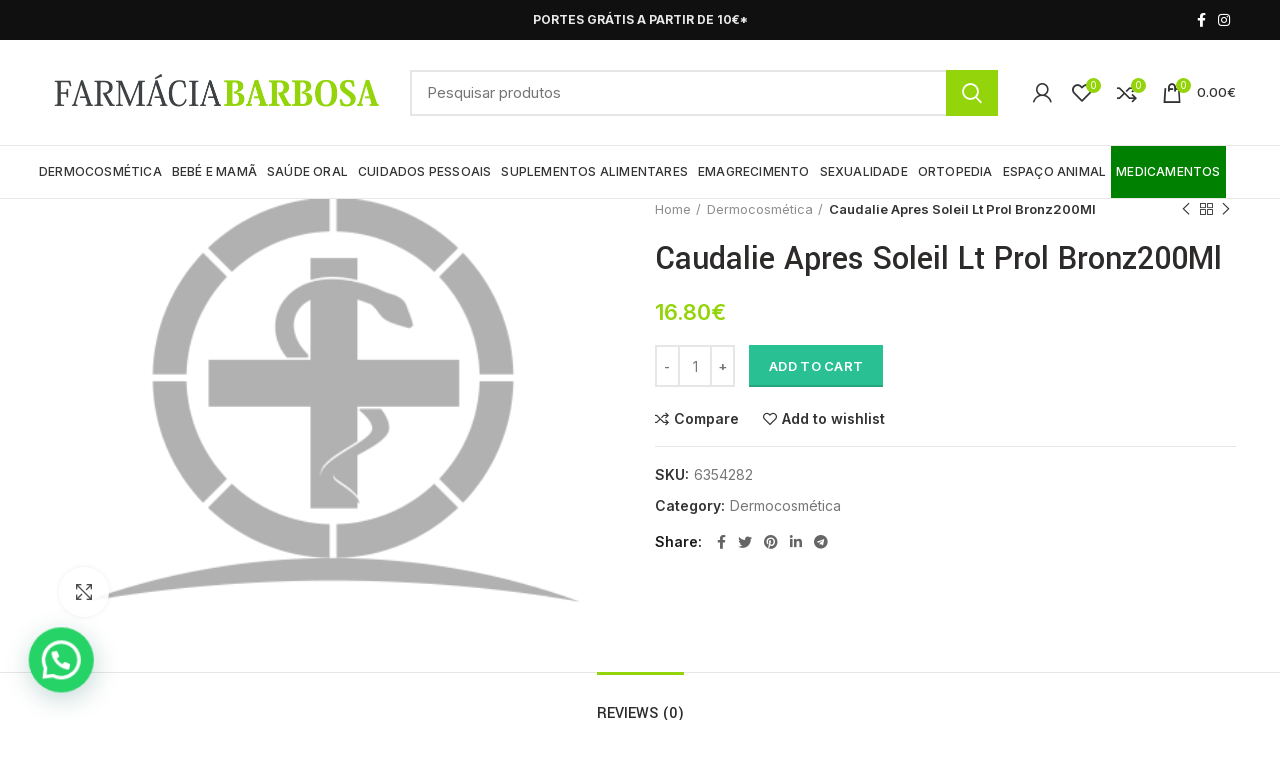

--- FILE ---
content_type: text/html; charset=UTF-8
request_url: https://farmaciabarbosa.pt/produto/caudalie-apres-soleil-lt-prol-bronz200ml/
body_size: 25204
content:
<!DOCTYPE html>
<html lang="pt-PT">
<head>
	<meta charset="UTF-8">
	<meta name="viewport" content="width=device-width, initial-scale=1.0, maximum-scale=1.0, user-scalable=no">
	<link rel="profile" href="http://gmpg.org/xfn/11">
	<link rel="pingback" href="https://farmaciabarbosa.pt/xmlrpc.php">

	
	<!-- Messenger Plug-in de conversa Code -->
    <div id="fb-root"></div>
      <script>
        window.fbAsyncInit = function() {
          FB.init({
            xfbml            : true,
            version          : 'v10.0'
          });
        };
 
        (function(d, s, id) {
          var js, fjs = d.getElementsByTagName(s)[0];
          if (d.getElementById(id)) return;
          js = d.createElement(s); js.id = id;
          js.src = 'https://connect.facebook.net/pt_PT/sdk/xfbml.customerchat.js';
          fjs.parentNode.insertBefore(js, fjs);
        }(document, 'script', 'facebook-jssdk'));
      </script>
 
      <!-- Your Plug-in de conversa code -->
      <div class="fb-customerchat"
        attribution="biz_inbox"
        page_id="1715251415414415">
      </div>

	<title>Caudalie Apres Soleil Lt Prol Bronz200Ml &#8211; Farmácia Barbosa</title>
<meta name='robots' content='max-image-preview:large' />
<link rel='dns-prefetch' href='//fonts.googleapis.com' />
<link rel="alternate" type="application/rss+xml" title="Farmácia Barbosa &raquo; Feed" href="https://farmaciabarbosa.pt/feed/" />
<link rel="alternate" type="application/rss+xml" title="Farmácia Barbosa &raquo; Feed de comentários" href="https://farmaciabarbosa.pt/comments/feed/" />
<link rel="alternate" type="application/rss+xml" title="Feed de comentários de Farmácia Barbosa &raquo; Caudalie Apres Soleil Lt Prol Bronz200Ml" href="https://farmaciabarbosa.pt/produto/caudalie-apres-soleil-lt-prol-bronz200ml/feed/" />
<link rel="alternate" title="oEmbed (JSON)" type="application/json+oembed" href="https://farmaciabarbosa.pt/wp-json/oembed/1.0/embed?url=https%3A%2F%2Ffarmaciabarbosa.pt%2Fproduto%2Fcaudalie-apres-soleil-lt-prol-bronz200ml%2F" />
<link rel="alternate" title="oEmbed (XML)" type="text/xml+oembed" href="https://farmaciabarbosa.pt/wp-json/oembed/1.0/embed?url=https%3A%2F%2Ffarmaciabarbosa.pt%2Fproduto%2Fcaudalie-apres-soleil-lt-prol-bronz200ml%2F&#038;format=xml" />
<style id='wp-img-auto-sizes-contain-inline-css' type='text/css'>
img:is([sizes=auto i],[sizes^="auto," i]){contain-intrinsic-size:3000px 1500px}
/*# sourceURL=wp-img-auto-sizes-contain-inline-css */
</style>
<style id='wp-block-library-inline-css' type='text/css'>
:root{--wp-block-synced-color:#7a00df;--wp-block-synced-color--rgb:122,0,223;--wp-bound-block-color:var(--wp-block-synced-color);--wp-editor-canvas-background:#ddd;--wp-admin-theme-color:#007cba;--wp-admin-theme-color--rgb:0,124,186;--wp-admin-theme-color-darker-10:#006ba1;--wp-admin-theme-color-darker-10--rgb:0,107,160.5;--wp-admin-theme-color-darker-20:#005a87;--wp-admin-theme-color-darker-20--rgb:0,90,135;--wp-admin-border-width-focus:2px}@media (min-resolution:192dpi){:root{--wp-admin-border-width-focus:1.5px}}.wp-element-button{cursor:pointer}:root .has-very-light-gray-background-color{background-color:#eee}:root .has-very-dark-gray-background-color{background-color:#313131}:root .has-very-light-gray-color{color:#eee}:root .has-very-dark-gray-color{color:#313131}:root .has-vivid-green-cyan-to-vivid-cyan-blue-gradient-background{background:linear-gradient(135deg,#00d084,#0693e3)}:root .has-purple-crush-gradient-background{background:linear-gradient(135deg,#34e2e4,#4721fb 50%,#ab1dfe)}:root .has-hazy-dawn-gradient-background{background:linear-gradient(135deg,#faaca8,#dad0ec)}:root .has-subdued-olive-gradient-background{background:linear-gradient(135deg,#fafae1,#67a671)}:root .has-atomic-cream-gradient-background{background:linear-gradient(135deg,#fdd79a,#004a59)}:root .has-nightshade-gradient-background{background:linear-gradient(135deg,#330968,#31cdcf)}:root .has-midnight-gradient-background{background:linear-gradient(135deg,#020381,#2874fc)}:root{--wp--preset--font-size--normal:16px;--wp--preset--font-size--huge:42px}.has-regular-font-size{font-size:1em}.has-larger-font-size{font-size:2.625em}.has-normal-font-size{font-size:var(--wp--preset--font-size--normal)}.has-huge-font-size{font-size:var(--wp--preset--font-size--huge)}.has-text-align-center{text-align:center}.has-text-align-left{text-align:left}.has-text-align-right{text-align:right}.has-fit-text{white-space:nowrap!important}#end-resizable-editor-section{display:none}.aligncenter{clear:both}.items-justified-left{justify-content:flex-start}.items-justified-center{justify-content:center}.items-justified-right{justify-content:flex-end}.items-justified-space-between{justify-content:space-between}.screen-reader-text{border:0;clip-path:inset(50%);height:1px;margin:-1px;overflow:hidden;padding:0;position:absolute;width:1px;word-wrap:normal!important}.screen-reader-text:focus{background-color:#ddd;clip-path:none;color:#444;display:block;font-size:1em;height:auto;left:5px;line-height:normal;padding:15px 23px 14px;text-decoration:none;top:5px;width:auto;z-index:100000}html :where(.has-border-color){border-style:solid}html :where([style*=border-top-color]){border-top-style:solid}html :where([style*=border-right-color]){border-right-style:solid}html :where([style*=border-bottom-color]){border-bottom-style:solid}html :where([style*=border-left-color]){border-left-style:solid}html :where([style*=border-width]){border-style:solid}html :where([style*=border-top-width]){border-top-style:solid}html :where([style*=border-right-width]){border-right-style:solid}html :where([style*=border-bottom-width]){border-bottom-style:solid}html :where([style*=border-left-width]){border-left-style:solid}html :where(img[class*=wp-image-]){height:auto;max-width:100%}:where(figure){margin:0 0 1em}html :where(.is-position-sticky){--wp-admin--admin-bar--position-offset:var(--wp-admin--admin-bar--height,0px)}@media screen and (max-width:600px){html :where(.is-position-sticky){--wp-admin--admin-bar--position-offset:0px}}

/*# sourceURL=wp-block-library-inline-css */
</style><style id='global-styles-inline-css' type='text/css'>
:root{--wp--preset--aspect-ratio--square: 1;--wp--preset--aspect-ratio--4-3: 4/3;--wp--preset--aspect-ratio--3-4: 3/4;--wp--preset--aspect-ratio--3-2: 3/2;--wp--preset--aspect-ratio--2-3: 2/3;--wp--preset--aspect-ratio--16-9: 16/9;--wp--preset--aspect-ratio--9-16: 9/16;--wp--preset--color--black: #000000;--wp--preset--color--cyan-bluish-gray: #abb8c3;--wp--preset--color--white: #ffffff;--wp--preset--color--pale-pink: #f78da7;--wp--preset--color--vivid-red: #cf2e2e;--wp--preset--color--luminous-vivid-orange: #ff6900;--wp--preset--color--luminous-vivid-amber: #fcb900;--wp--preset--color--light-green-cyan: #7bdcb5;--wp--preset--color--vivid-green-cyan: #00d084;--wp--preset--color--pale-cyan-blue: #8ed1fc;--wp--preset--color--vivid-cyan-blue: #0693e3;--wp--preset--color--vivid-purple: #9b51e0;--wp--preset--gradient--vivid-cyan-blue-to-vivid-purple: linear-gradient(135deg,rgb(6,147,227) 0%,rgb(155,81,224) 100%);--wp--preset--gradient--light-green-cyan-to-vivid-green-cyan: linear-gradient(135deg,rgb(122,220,180) 0%,rgb(0,208,130) 100%);--wp--preset--gradient--luminous-vivid-amber-to-luminous-vivid-orange: linear-gradient(135deg,rgb(252,185,0) 0%,rgb(255,105,0) 100%);--wp--preset--gradient--luminous-vivid-orange-to-vivid-red: linear-gradient(135deg,rgb(255,105,0) 0%,rgb(207,46,46) 100%);--wp--preset--gradient--very-light-gray-to-cyan-bluish-gray: linear-gradient(135deg,rgb(238,238,238) 0%,rgb(169,184,195) 100%);--wp--preset--gradient--cool-to-warm-spectrum: linear-gradient(135deg,rgb(74,234,220) 0%,rgb(151,120,209) 20%,rgb(207,42,186) 40%,rgb(238,44,130) 60%,rgb(251,105,98) 80%,rgb(254,248,76) 100%);--wp--preset--gradient--blush-light-purple: linear-gradient(135deg,rgb(255,206,236) 0%,rgb(152,150,240) 100%);--wp--preset--gradient--blush-bordeaux: linear-gradient(135deg,rgb(254,205,165) 0%,rgb(254,45,45) 50%,rgb(107,0,62) 100%);--wp--preset--gradient--luminous-dusk: linear-gradient(135deg,rgb(255,203,112) 0%,rgb(199,81,192) 50%,rgb(65,88,208) 100%);--wp--preset--gradient--pale-ocean: linear-gradient(135deg,rgb(255,245,203) 0%,rgb(182,227,212) 50%,rgb(51,167,181) 100%);--wp--preset--gradient--electric-grass: linear-gradient(135deg,rgb(202,248,128) 0%,rgb(113,206,126) 100%);--wp--preset--gradient--midnight: linear-gradient(135deg,rgb(2,3,129) 0%,rgb(40,116,252) 100%);--wp--preset--font-size--small: 13px;--wp--preset--font-size--medium: 20px;--wp--preset--font-size--large: 36px;--wp--preset--font-size--x-large: 42px;--wp--preset--spacing--20: 0.44rem;--wp--preset--spacing--30: 0.67rem;--wp--preset--spacing--40: 1rem;--wp--preset--spacing--50: 1.5rem;--wp--preset--spacing--60: 2.25rem;--wp--preset--spacing--70: 3.38rem;--wp--preset--spacing--80: 5.06rem;--wp--preset--shadow--natural: 6px 6px 9px rgba(0, 0, 0, 0.2);--wp--preset--shadow--deep: 12px 12px 50px rgba(0, 0, 0, 0.4);--wp--preset--shadow--sharp: 6px 6px 0px rgba(0, 0, 0, 0.2);--wp--preset--shadow--outlined: 6px 6px 0px -3px rgb(255, 255, 255), 6px 6px rgb(0, 0, 0);--wp--preset--shadow--crisp: 6px 6px 0px rgb(0, 0, 0);}:where(.is-layout-flex){gap: 0.5em;}:where(.is-layout-grid){gap: 0.5em;}body .is-layout-flex{display: flex;}.is-layout-flex{flex-wrap: wrap;align-items: center;}.is-layout-flex > :is(*, div){margin: 0;}body .is-layout-grid{display: grid;}.is-layout-grid > :is(*, div){margin: 0;}:where(.wp-block-columns.is-layout-flex){gap: 2em;}:where(.wp-block-columns.is-layout-grid){gap: 2em;}:where(.wp-block-post-template.is-layout-flex){gap: 1.25em;}:where(.wp-block-post-template.is-layout-grid){gap: 1.25em;}.has-black-color{color: var(--wp--preset--color--black) !important;}.has-cyan-bluish-gray-color{color: var(--wp--preset--color--cyan-bluish-gray) !important;}.has-white-color{color: var(--wp--preset--color--white) !important;}.has-pale-pink-color{color: var(--wp--preset--color--pale-pink) !important;}.has-vivid-red-color{color: var(--wp--preset--color--vivid-red) !important;}.has-luminous-vivid-orange-color{color: var(--wp--preset--color--luminous-vivid-orange) !important;}.has-luminous-vivid-amber-color{color: var(--wp--preset--color--luminous-vivid-amber) !important;}.has-light-green-cyan-color{color: var(--wp--preset--color--light-green-cyan) !important;}.has-vivid-green-cyan-color{color: var(--wp--preset--color--vivid-green-cyan) !important;}.has-pale-cyan-blue-color{color: var(--wp--preset--color--pale-cyan-blue) !important;}.has-vivid-cyan-blue-color{color: var(--wp--preset--color--vivid-cyan-blue) !important;}.has-vivid-purple-color{color: var(--wp--preset--color--vivid-purple) !important;}.has-black-background-color{background-color: var(--wp--preset--color--black) !important;}.has-cyan-bluish-gray-background-color{background-color: var(--wp--preset--color--cyan-bluish-gray) !important;}.has-white-background-color{background-color: var(--wp--preset--color--white) !important;}.has-pale-pink-background-color{background-color: var(--wp--preset--color--pale-pink) !important;}.has-vivid-red-background-color{background-color: var(--wp--preset--color--vivid-red) !important;}.has-luminous-vivid-orange-background-color{background-color: var(--wp--preset--color--luminous-vivid-orange) !important;}.has-luminous-vivid-amber-background-color{background-color: var(--wp--preset--color--luminous-vivid-amber) !important;}.has-light-green-cyan-background-color{background-color: var(--wp--preset--color--light-green-cyan) !important;}.has-vivid-green-cyan-background-color{background-color: var(--wp--preset--color--vivid-green-cyan) !important;}.has-pale-cyan-blue-background-color{background-color: var(--wp--preset--color--pale-cyan-blue) !important;}.has-vivid-cyan-blue-background-color{background-color: var(--wp--preset--color--vivid-cyan-blue) !important;}.has-vivid-purple-background-color{background-color: var(--wp--preset--color--vivid-purple) !important;}.has-black-border-color{border-color: var(--wp--preset--color--black) !important;}.has-cyan-bluish-gray-border-color{border-color: var(--wp--preset--color--cyan-bluish-gray) !important;}.has-white-border-color{border-color: var(--wp--preset--color--white) !important;}.has-pale-pink-border-color{border-color: var(--wp--preset--color--pale-pink) !important;}.has-vivid-red-border-color{border-color: var(--wp--preset--color--vivid-red) !important;}.has-luminous-vivid-orange-border-color{border-color: var(--wp--preset--color--luminous-vivid-orange) !important;}.has-luminous-vivid-amber-border-color{border-color: var(--wp--preset--color--luminous-vivid-amber) !important;}.has-light-green-cyan-border-color{border-color: var(--wp--preset--color--light-green-cyan) !important;}.has-vivid-green-cyan-border-color{border-color: var(--wp--preset--color--vivid-green-cyan) !important;}.has-pale-cyan-blue-border-color{border-color: var(--wp--preset--color--pale-cyan-blue) !important;}.has-vivid-cyan-blue-border-color{border-color: var(--wp--preset--color--vivid-cyan-blue) !important;}.has-vivid-purple-border-color{border-color: var(--wp--preset--color--vivid-purple) !important;}.has-vivid-cyan-blue-to-vivid-purple-gradient-background{background: var(--wp--preset--gradient--vivid-cyan-blue-to-vivid-purple) !important;}.has-light-green-cyan-to-vivid-green-cyan-gradient-background{background: var(--wp--preset--gradient--light-green-cyan-to-vivid-green-cyan) !important;}.has-luminous-vivid-amber-to-luminous-vivid-orange-gradient-background{background: var(--wp--preset--gradient--luminous-vivid-amber-to-luminous-vivid-orange) !important;}.has-luminous-vivid-orange-to-vivid-red-gradient-background{background: var(--wp--preset--gradient--luminous-vivid-orange-to-vivid-red) !important;}.has-very-light-gray-to-cyan-bluish-gray-gradient-background{background: var(--wp--preset--gradient--very-light-gray-to-cyan-bluish-gray) !important;}.has-cool-to-warm-spectrum-gradient-background{background: var(--wp--preset--gradient--cool-to-warm-spectrum) !important;}.has-blush-light-purple-gradient-background{background: var(--wp--preset--gradient--blush-light-purple) !important;}.has-blush-bordeaux-gradient-background{background: var(--wp--preset--gradient--blush-bordeaux) !important;}.has-luminous-dusk-gradient-background{background: var(--wp--preset--gradient--luminous-dusk) !important;}.has-pale-ocean-gradient-background{background: var(--wp--preset--gradient--pale-ocean) !important;}.has-electric-grass-gradient-background{background: var(--wp--preset--gradient--electric-grass) !important;}.has-midnight-gradient-background{background: var(--wp--preset--gradient--midnight) !important;}.has-small-font-size{font-size: var(--wp--preset--font-size--small) !important;}.has-medium-font-size{font-size: var(--wp--preset--font-size--medium) !important;}.has-large-font-size{font-size: var(--wp--preset--font-size--large) !important;}.has-x-large-font-size{font-size: var(--wp--preset--font-size--x-large) !important;}
/*# sourceURL=global-styles-inline-css */
</style>

<style id='classic-theme-styles-inline-css' type='text/css'>
/*! This file is auto-generated */
.wp-block-button__link{color:#fff;background-color:#32373c;border-radius:9999px;box-shadow:none;text-decoration:none;padding:calc(.667em + 2px) calc(1.333em + 2px);font-size:1.125em}.wp-block-file__button{background:#32373c;color:#fff;text-decoration:none}
/*# sourceURL=/wp-includes/css/classic-themes.min.css */
</style>
<link rel='stylesheet' id='woo-hide-shipping-methods-css' href='https://farmaciabarbosa.pt/wp-content/plugins/hide-shipping-method-for-woocommerce/public/css/woo-hide-shipping-methods-public.css?ver=1.0.8' type='text/css' media='all' />
<link rel='stylesheet' id='font-awesome-min-css' href='https://farmaciabarbosa.pt/wp-content/plugins/hide-shipping-method-for-woocommerce/public/css/font-awesome.min.css?ver=1.0.8' type='text/css' media='all' />
<link rel='stylesheet' id='npqp_admin_css-css' href='https://farmaciabarbosa.pt/wp-content/plugins/qr-payments-via-paypal/assets/css/admin.css?ver=6.9' type='text/css' media='all' />
<link rel='stylesheet' id='npqp_frontend_css-css' href='https://farmaciabarbosa.pt/wp-content/plugins/qr-payments-via-paypal/assets/css/frontend.css?ver=6.9' type='text/css' media='all' />
<link rel='stylesheet' id='rs-plugin-settings-css' href='https://farmaciabarbosa.pt/wp-content/plugins/revslider/public/assets/css/rs6.css?ver=6.4.6' type='text/css' media='all' />
<style id='rs-plugin-settings-inline-css' type='text/css'>
#rs-demo-id {}
/*# sourceURL=rs-plugin-settings-inline-css */
</style>
<style id='woocommerce-inline-inline-css' type='text/css'>
.woocommerce form .form-row .required { visibility: visible; }
/*# sourceURL=woocommerce-inline-inline-css */
</style>
<link rel='stylesheet' id='joinchat-css' href='https://farmaciabarbosa.pt/wp-content/plugins/creame-whatsapp-me/public/css/joinchat.min.css?ver=4.1.12' type='text/css' media='all' />
<style id='joinchat-inline-css' type='text/css'>
.joinchat{ --red:37; --green:211; --blue:102; }
/*# sourceURL=joinchat-inline-css */
</style>
<link rel='stylesheet' id='js_composer_front-css' href='https://farmaciabarbosa.pt/wp-content/plugins/js_composer/assets/css/js_composer.min.css?ver=6.6.0' type='text/css' media='all' />
<link rel='stylesheet' id='bootstrap-css' href='https://farmaciabarbosa.pt/wp-content/themes/woodmart/css/bootstrap.min.css?ver=5.3.6' type='text/css' media='all' />
<link rel='stylesheet' id='woodmart-style-css' href='https://farmaciabarbosa.pt/wp-content/themes/woodmart/style.min.css?ver=5.3.6' type='text/css' media='all' />
<link rel='stylesheet' id='xts-style-header_528910-css' href='https://farmaciabarbosa.pt/wp-content/uploads/2021/05/xts-header_528910-1622482642.css?ver=5.3.6' type='text/css' media='all' />
<link rel='stylesheet' id='xts-style-theme_settings_default-css' href='https://farmaciabarbosa.pt/wp-content/uploads/2021/05/xts-theme_settings_default-1622483622.css?ver=5.3.6' type='text/css' media='all' />
<link rel='stylesheet' id='xts-google-fonts-css' href='//fonts.googleapis.com/css?family=Inter%3A100%2C200%2C300%2C400%2C500%2C600%2C700%2C800%2C900%7CYantramanav%3A100%2C300%2C400%2C500%2C700%2C900%7CLato%3A100%2C100italic%2C300%2C300italic%2C400%2C400italic%2C700%2C700italic%2C900%2C900italic&#038;ver=5.3.6' type='text/css' media='all' />
<script type="text/template" id="tmpl-variation-template">
	<div class="woocommerce-variation-description">{{{ data.variation.variation_description }}}</div>
	<div class="woocommerce-variation-price">{{{ data.variation.price_html }}}</div>
	<div class="woocommerce-variation-availability">{{{ data.variation.availability_html }}}</div>
</script>
<script type="text/template" id="tmpl-unavailable-variation-template">
	<p>Sorry, this product is unavailable. Please choose a different combination.</p>
</script>
<script type="text/javascript" src="https://farmaciabarbosa.pt/wp-includes/js/jquery/jquery.min.js?ver=3.7.1" id="jquery-core-js"></script>
<script type="text/javascript" src="https://farmaciabarbosa.pt/wp-includes/js/jquery/jquery-migrate.min.js?ver=3.4.1" id="jquery-migrate-js"></script>
<script type="text/javascript" src="https://farmaciabarbosa.pt/wp-content/plugins/hide-shipping-method-for-woocommerce/public/js/woo-hide-shipping-methods-public.js?ver=1.0.8" id="woo-hide-shipping-methods-js"></script>
<script type="text/javascript" src="https://farmaciabarbosa.pt/wp-content/plugins/qr-payments-via-paypal/assets/js/qrcode.min.js?ver=6.9" id="qrcode-js"></script>
<script type="text/javascript" id="npqp_main_js-js-extra">
/* <![CDATA[ */
var npqp_params = {"qr_code_page_url":"qr-payments","qr_code_width":"200","qr_code_height":"200","qr_code_stroke_color":"#000","qr_code_background_color":"#fff","npqp_ajax_url":"https://farmaciabarbosa.pt/?npqp_ajax_url","npqp_plugin_js_url":"https://farmaciabarbosa.pt/wp-content/plugins/qr-payments-via-paypal/assets/js","is_qrcodepage":""};
//# sourceURL=npqp_main_js-js-extra
/* ]]> */
</script>
<script type="text/javascript" src="https://farmaciabarbosa.pt/wp-content/plugins/qr-payments-via-paypal/assets/js/main.js?ver=6.9" id="npqp_main_js-js"></script>
<script type="text/javascript" src="https://farmaciabarbosa.pt/wp-content/plugins/qr-payments-via-paypal/assets/js/jquery.bind.js?ver=6.9" id="jquery.bind-js"></script>
<script type="text/javascript" src="https://farmaciabarbosa.pt/wp-content/plugins/qr-payments-via-paypal/assets/js/jquery.phone.js?ver=6.9" id="jquery.phone-js"></script>
<script type="text/javascript" src="https://farmaciabarbosa.pt/wp-content/plugins/qr-payments-via-paypal/assets/js/jquery.inputmask.js?ver=6.9" id="jquery.inputmask-js"></script>
<script type="text/javascript" src="https://farmaciabarbosa.pt/wp-content/plugins/revslider/public/assets/js/rbtools.min.js?ver=6.4.4" id="tp-tools-js"></script>
<script type="text/javascript" src="https://farmaciabarbosa.pt/wp-content/plugins/revslider/public/assets/js/rs6.min.js?ver=6.4.6" id="revmin-js"></script>
<script type="text/javascript" src="https://farmaciabarbosa.pt/wp-content/plugins/woocommerce/assets/js/jquery-blockui/jquery.blockUI.min.js?ver=2.70" id="jquery-blockui-js"></script>
<script type="text/javascript" id="wc-add-to-cart-js-extra">
/* <![CDATA[ */
var wc_add_to_cart_params = {"ajax_url":"/wp-admin/admin-ajax.php","wc_ajax_url":"/?wc-ajax=%%endpoint%%","i18n_view_cart":"View cart","cart_url":"https://farmaciabarbosa.pt/carrinho/","is_cart":"","cart_redirect_after_add":"no"};
//# sourceURL=wc-add-to-cart-js-extra
/* ]]> */
</script>
<script type="text/javascript" src="https://farmaciabarbosa.pt/wp-content/plugins/woocommerce/assets/js/frontend/add-to-cart.min.js?ver=5.1.0" id="wc-add-to-cart-js"></script>
<script type="text/javascript" src="https://farmaciabarbosa.pt/wp-content/plugins/js_composer/assets/js/vendors/woocommerce-add-to-cart.js?ver=6.6.0" id="vc_woocommerce-add-to-cart-js-js"></script>
<script type="text/javascript" src="https://farmaciabarbosa.pt/wp-content/themes/woodmart/js/device.min.js?ver=5.3.6" id="woodmart-device-js"></script>
<link rel="https://api.w.org/" href="https://farmaciabarbosa.pt/wp-json/" /><link rel="alternate" title="JSON" type="application/json" href="https://farmaciabarbosa.pt/wp-json/wp/v2/product/10273" /><link rel="EditURI" type="application/rsd+xml" title="RSD" href="https://farmaciabarbosa.pt/xmlrpc.php?rsd" />
<meta name="generator" content="WordPress 6.9" />
<meta name="generator" content="WooCommerce 5.1.0" />
<link rel="canonical" href="https://farmaciabarbosa.pt/produto/caudalie-apres-soleil-lt-prol-bronz200ml/" />
<link rel='shortlink' href='https://farmaciabarbosa.pt/?p=10273' />
<meta name="theme-color" content="">			<link rel="shortcut icon" href="https://farmaciabarbosa.pt/wp-content/uploads/2021/03/Logo_Farmacia_Barbosa_.png">
			<link rel="apple-touch-icon-precomposed" sizes="152x152" href="https://farmaciabarbosa.pt/wp-content/themes/woodmart/images/icons/apple-touch-icon-152x152-precomposed.png">
			<noscript><style>.woocommerce-product-gallery{ opacity: 1 !important; }</style></noscript>
	<meta name="generator" content="Powered by WPBakery Page Builder - drag and drop page builder for WordPress."/>
<meta name="generator" content="Powered by Slider Revolution 6.4.6 - responsive, Mobile-Friendly Slider Plugin for WordPress with comfortable drag and drop interface." />
<script type="text/javascript">function setREVStartSize(e){
			//window.requestAnimationFrame(function() {				 
				window.RSIW = window.RSIW===undefined ? window.innerWidth : window.RSIW;	
				window.RSIH = window.RSIH===undefined ? window.innerHeight : window.RSIH;	
				try {								
					var pw = document.getElementById(e.c).parentNode.offsetWidth,
						newh;
					pw = pw===0 || isNaN(pw) ? window.RSIW : pw;
					e.tabw = e.tabw===undefined ? 0 : parseInt(e.tabw);
					e.thumbw = e.thumbw===undefined ? 0 : parseInt(e.thumbw);
					e.tabh = e.tabh===undefined ? 0 : parseInt(e.tabh);
					e.thumbh = e.thumbh===undefined ? 0 : parseInt(e.thumbh);
					e.tabhide = e.tabhide===undefined ? 0 : parseInt(e.tabhide);
					e.thumbhide = e.thumbhide===undefined ? 0 : parseInt(e.thumbhide);
					e.mh = e.mh===undefined || e.mh=="" || e.mh==="auto" ? 0 : parseInt(e.mh,0);		
					if(e.layout==="fullscreen" || e.l==="fullscreen") 						
						newh = Math.max(e.mh,window.RSIH);					
					else{					
						e.gw = Array.isArray(e.gw) ? e.gw : [e.gw];
						for (var i in e.rl) if (e.gw[i]===undefined || e.gw[i]===0) e.gw[i] = e.gw[i-1];					
						e.gh = e.el===undefined || e.el==="" || (Array.isArray(e.el) && e.el.length==0)? e.gh : e.el;
						e.gh = Array.isArray(e.gh) ? e.gh : [e.gh];
						for (var i in e.rl) if (e.gh[i]===undefined || e.gh[i]===0) e.gh[i] = e.gh[i-1];
											
						var nl = new Array(e.rl.length),
							ix = 0,						
							sl;					
						e.tabw = e.tabhide>=pw ? 0 : e.tabw;
						e.thumbw = e.thumbhide>=pw ? 0 : e.thumbw;
						e.tabh = e.tabhide>=pw ? 0 : e.tabh;
						e.thumbh = e.thumbhide>=pw ? 0 : e.thumbh;					
						for (var i in e.rl) nl[i] = e.rl[i]<window.RSIW ? 0 : e.rl[i];
						sl = nl[0];									
						for (var i in nl) if (sl>nl[i] && nl[i]>0) { sl = nl[i]; ix=i;}															
						var m = pw>(e.gw[ix]+e.tabw+e.thumbw) ? 1 : (pw-(e.tabw+e.thumbw)) / (e.gw[ix]);					
						newh =  (e.gh[ix] * m) + (e.tabh + e.thumbh);
					}				
					if(window.rs_init_css===undefined) window.rs_init_css = document.head.appendChild(document.createElement("style"));					
					document.getElementById(e.c).height = newh+"px";
					window.rs_init_css.innerHTML += "#"+e.c+"_wrapper { height: "+newh+"px }";				
				} catch(e){
					console.log("Failure at Presize of Slider:" + e)
				}					   
			//});
		  };</script>
<style>		
		
		</style><noscript><style> .wpb_animate_when_almost_visible { opacity: 1; }</style></noscript></head>

<body class="wp-singular product-template-default single single-product postid-10273 wp-theme-woodmart theme-woodmart woocommerce woocommerce-page woocommerce-no-js wrapper-full-width form-style-square form-border-width-2 woodmart-product-design-default categories-accordion-on woodmart-archive-shop woodmart-ajax-shop-on offcanvas-sidebar-mobile offcanvas-sidebar-tablet notifications-sticky btns-default-flat btns-default-dark btns-default-hover-dark btns-shop-3d btns-shop-light btns-shop-hover-light btns-accent-flat btns-accent-light btns-accent-hover-light wpb-js-composer js-comp-ver-6.6.0 vc_responsive">

	
		
	<div class="website-wrapper">

		
			<!-- HEADER -->
							<header class="whb-header whb-sticky-shadow whb-scroll-slide whb-sticky-real">
					<div class="whb-main-header">
	
<div class="whb-row whb-top-bar whb-sticky-row whb-with-bg whb-without-border whb-color-light whb-flex-equal-sides">
	<div class="container">
		<div class="whb-flex-row whb-top-bar-inner">
			<div class="whb-column whb-col-left whb-visible-lg whb-empty-column">
	</div>
<div class="whb-column whb-col-center whb-visible-lg">
	
<div class="whb-text-element reset-mb-10 "><strong><span style="color: #ffffff;"><a href="/entregas-ao-domicilio/">PORTES GRÁTIS A PARTIR DE 10€*</a>
</span></strong></div>
</div>
<div class="whb-column whb-col-right whb-visible-lg">
	
			<div class="woodmart-social-icons text-center icons-design-default icons-size- color-scheme-light social-follow social-form-circle">
									<a rel="nofollow" href="https://www.facebook.com/farmaciabarbosa.vnanha" target="_blank" class=" woodmart-social-icon social-facebook">
						<i></i>
						<span class="woodmart-social-icon-name">Facebook</span>
					</a>
				
				
				
									<a rel="nofollow" href="https://www.instagram.com/farmaciabarbosavnanha/" target="_blank" class=" woodmart-social-icon social-instagram">
						<i></i>
						<span class="woodmart-social-icon-name">Instagram</span>
					</a>
				
				
				
				
				
				
				
				
				
				
				
				
				
				
								
								
				
								
				
			</div>

		</div>
<div class="whb-column whb-col-mobile whb-hidden-lg">
	
			<div class="woodmart-social-icons text-center icons-design-default icons-size- color-scheme-light social-follow social-form-circle">
									<a rel="nofollow" href="https://www.facebook.com/farmaciabarbosa.vnanha" target="_blank" class=" woodmart-social-icon social-facebook">
						<i></i>
						<span class="woodmart-social-icon-name">Facebook</span>
					</a>
				
				
				
									<a rel="nofollow" href="https://www.instagram.com/farmaciabarbosavnanha/" target="_blank" class=" woodmart-social-icon social-instagram">
						<i></i>
						<span class="woodmart-social-icon-name">Instagram</span>
					</a>
				
				
				
				
				
				
				
				
				
				
				
				
				
				
								
								
				
								
				
			</div>

		
<div class="whb-text-element reset-mb-10 "><strong><span style="color: #ffffff;"><a href="/entregas-ao-domicilio/">PORTES GRÁTIS A PARTIR DE 10€*</a>
</span></strong></div>
</div>
		</div>
	</div>
</div>

<div class="whb-row whb-general-header whb-sticky-row whb-without-bg whb-border-fullwidth whb-color-dark whb-flex-flex-middle">
	<div class="container">
		<div class="whb-flex-row whb-general-header-inner">
			<div class="whb-column whb-col-left whb-visible-lg">
	<div class="site-logo">
	<div class="woodmart-logo-wrap switch-logo-enable">
		<a href="https://farmaciabarbosa.pt/" class="woodmart-logo woodmart-main-logo" rel="home">
			<img src="https://farmaciabarbosa.pt/wp-content/uploads/2021/03/Logo_Farmacia_Barbosa_Letering.png" alt="Farmácia Barbosa" style="max-width: 346px;" />		</a>
								<a href="https://farmaciabarbosa.pt/" class="woodmart-logo woodmart-sticky-logo" rel="home">
				<img src="https://farmaciabarbosa.pt/wp-content/uploads/2021/03/Logo_Farmacia_Barbosa_Letering.png" alt="Farmácia Barbosa" style="max-width: 250px;" />			</a>
			</div>
</div>
</div>
<div class="whb-column whb-col-center whb-visible-lg">
				<div class="woodmart-search-form">
								<form role="search" method="get" class="searchform  search-style-with-bg woodmart-ajax-search" action="https://farmaciabarbosa.pt/"  data-thumbnail="1" data-price="1" data-post_type="product" data-count="20" data-sku="0" data-symbols_count="3">
					<input type="text" class="s" placeholder="Pesquisar produtos" value="" name="s" />
					<input type="hidden" name="post_type" value="product">
										<button type="submit" class="searchsubmit">
						Search											</button>
				</form>
													<div class="search-results-wrapper"><div class="woodmart-scroll"><div class="woodmart-search-results woodmart-scroll-content"></div></div><div class="woodmart-search-loader wd-fill"></div></div>
							</div>
		</div>
<div class="whb-column whb-col-right whb-visible-lg">
	<div class="whb-space-element " style="width:15px;"></div><div class="woodmart-header-links woodmart-navigation menu-simple-dropdown wd-tools-element item-event-hover  my-account-with-icon login-side-opener">
			<a href="https://farmaciabarbosa.pt/minha-conta/" title="My account">
			<span class="wd-tools-icon">
							</span>
			<span class="wd-tools-text">
				Login/Criar Conta			</span>
		</a>
		
			</div>

<div class="woodmart-wishlist-info-widget wd-tools-element wd-style-icon with-product-count" title="My Wishlist">
	<a href="https://farmaciabarbosa.pt/wishlist/">
		<span class="wishlist-icon wd-tools-icon">
			
							<span class="wishlist-count wd-tools-count">
					0				</span>
					</span>
		<span class="wishlist-label wd-tools-text">
			Wishlist		</span>
	</a>
</div>

<div class="woodmart-compare-info-widget wd-tools-element wd-style-icon with-product-count" title="Compare products">
	<a href="https://farmaciabarbosa.pt/compare/">
		<span class="compare-icon wd-tools-icon">
			
							<span class="compare-count wd-tools-count">0</span>
					</span>
		<span class="compare-label wd-tools-text">
			Compare		</span>
	</a>
</div>

<div class="woodmart-shopping-cart wd-tools-element woodmart-cart-design-2 woodmart-cart-alt">
	<a href="https://farmaciabarbosa.pt/carrinho/" title="Carrinho">
		<span class="woodmart-cart-icon wd-tools-icon">
						
										<span class="woodmart-cart-number">0 <span>items</span></span>
							</span>
		<span class="woodmart-cart-totals wd-tools-text">
			
			<span class="subtotal-divider">/</span>
						<span class="woodmart-cart-subtotal"><span class="woocommerce-Price-amount amount"><bdi>0.00<span class="woocommerce-Price-currencySymbol">&euro;</span></bdi></span></span>
				</span>
	</a>
			<div class="dropdown-cart">
			<div class="widget woocommerce widget_shopping_cart"><div class="widget_shopping_cart_content"></div></div>		</div>
	</div>
</div>
<div class="whb-column whb-mobile-left whb-hidden-lg">
	<div class="woodmart-burger-icon wd-tools-element mobile-nav-icon whb-mobile-nav-icon wd-style-text">
	<a href="#">
					<span class="woodmart-burger wd-tools-icon"></span>
				<span class="woodmart-burger-label wd-tools-text">Menu</span>
	</a>
</div><!--END MOBILE-NAV-ICON--></div>
<div class="whb-column whb-mobile-center whb-hidden-lg">
	<div class="site-logo">
	<div class="woodmart-logo-wrap">
		<a href="https://farmaciabarbosa.pt/" class="woodmart-logo woodmart-main-logo" rel="home">
			<img src="https://farmaciabarbosa.pt/wp-content/uploads/2021/03/Logo_Farmacia_Barbosa_Letering.png" alt="Farmácia Barbosa" style="max-width: 179px;" />		</a>
			</div>
</div>
</div>
<div class="whb-column whb-mobile-right whb-hidden-lg">
	
<div class="woodmart-shopping-cart wd-tools-element woodmart-cart-design-5 woodmart-cart-alt cart-widget-opener">
	<a href="https://farmaciabarbosa.pt/carrinho/" title="Carrinho">
		<span class="woodmart-cart-icon wd-tools-icon">
						
										<span class="woodmart-cart-number">0 <span>items</span></span>
							</span>
		<span class="woodmart-cart-totals wd-tools-text">
			
			<span class="subtotal-divider">/</span>
						<span class="woodmart-cart-subtotal"><span class="woocommerce-Price-amount amount"><bdi>0.00<span class="woocommerce-Price-currencySymbol">&euro;</span></bdi></span></span>
				</span>
	</a>
	</div>
</div>
		</div>
	</div>
</div>

<div class="whb-row whb-header-bottom whb-sticky-row whb-without-bg whb-border-fullwidth whb-color-dark whb-flex-flex-middle whb-hidden-mobile">
	<div class="container">
		<div class="whb-flex-row whb-header-bottom-inner">
			<div class="whb-column whb-col-left whb-visible-lg whb-empty-column">
	</div>
<div class="whb-column whb-col-center whb-visible-lg">
	<div class="whb-navigation whb-primary-menu main-nav site-navigation woodmart-navigation menu-left navigation-style-default" role="navigation">
	<div class="menu-main-container"><ul id="menu-main" class="menu"><li id="menu-item-2802" class="menu-item menu-item-type-taxonomy menu-item-object-product_cat current-product-ancestor current-menu-parent current-product-parent menu-item-has-children menu-item-2802 item-level-0 menu-item-design-sized menu-mega-dropdown item-event-hover dropdown-with-height"><a href="https://farmaciabarbosa.pt/categoria-produto/dermocosmetica/" class="woodmart-nav-link"><span class="nav-link-text">Dermocosmética</span></a><style>.menu-item-2802.menu-item-design-sized > .sub-menu-dropdown {min-height: 180px; width: 700px; }</style>
<div class="sub-menu-dropdown color-scheme-dark">

<div class="container">

<ul class="sub-menu color-scheme-dark">
	<li id="menu-item-11896" class="menu-item menu-item-type-taxonomy menu-item-object-product_cat menu-item-11896 item-level-1"><a href="https://farmaciabarbosa.pt/categoria-produto/dermocosmetica/rosto/" class="woodmart-nav-link"><span class="nav-link-text">Rosto</span></a></li>
	<li id="menu-item-11897" class="menu-item menu-item-type-taxonomy menu-item-object-product_cat menu-item-11897 item-level-1"><a href="https://farmaciabarbosa.pt/categoria-produto/dermocosmetica/corpo-e-banho/" class="woodmart-nav-link"><span class="nav-link-text">Corpo e Banho</span></a></li>
	<li id="menu-item-11898" class="menu-item menu-item-type-taxonomy menu-item-object-product_cat menu-item-11898 item-level-1"><a href="https://farmaciabarbosa.pt/categoria-produto/dermocosmetica/capilares/" class="woodmart-nav-link"><span class="nav-link-text">Capilares</span></a></li>
	<li id="menu-item-11899" class="menu-item menu-item-type-taxonomy menu-item-object-product_cat menu-item-11899 item-level-1"><a href="https://farmaciabarbosa.pt/categoria-produto/dermocosmetica/maquilhagem/" class="woodmart-nav-link"><span class="nav-link-text">Maquilhagem</span></a></li>
	<li id="menu-item-11900" class="menu-item menu-item-type-taxonomy menu-item-object-product_cat menu-item-11900 item-level-1"><a href="https://farmaciabarbosa.pt/categoria-produto/dermocosmetica/solares/" class="woodmart-nav-link"><span class="nav-link-text">Solares</span></a></li>
	<li id="menu-item-11901" class="menu-item menu-item-type-taxonomy menu-item-object-product_cat menu-item-11901 item-level-1"><a href="https://farmaciabarbosa.pt/categoria-produto/dermocosmetica/perfumes/" class="woodmart-nav-link"><span class="nav-link-text">Perfumes</span></a></li>
	<li id="menu-item-11902" class="menu-item menu-item-type-taxonomy menu-item-object-product_cat menu-item-11902 item-level-1"><a href="https://farmaciabarbosa.pt/categoria-produto/dermocosmetica/homem/" class="woodmart-nav-link"><span class="nav-link-text">Homem</span></a></li>
</ul>
</div>
</div>
</li>
<li id="menu-item-2800" class="menu-item menu-item-type-taxonomy menu-item-object-product_cat menu-item-has-children menu-item-2800 item-level-0 menu-item-design-sized menu-mega-dropdown item-event-hover dropdown-with-height"><a href="https://farmaciabarbosa.pt/categoria-produto/bebe-e-mama/" class="woodmart-nav-link"><span class="nav-link-text">Bebé e Mamã</span></a><style>.menu-item-2800.menu-item-design-sized > .sub-menu-dropdown {min-height: 300px; width: 900px; }</style>
<div class="sub-menu-dropdown color-scheme-dark">

<div class="container">

<ul class="sub-menu color-scheme-dark">
	<li id="menu-item-11903" class="menu-item menu-item-type-taxonomy menu-item-object-product_cat menu-item-11903 item-level-1"><a href="https://farmaciabarbosa.pt/categoria-produto/bebe-e-mama/alimentacao-infantil/" class="woodmart-nav-link"><span class="nav-link-text">Alimentação Infantil</span></a></li>
	<li id="menu-item-11904" class="menu-item menu-item-type-taxonomy menu-item-object-product_cat menu-item-11904 item-level-1"><a href="https://farmaciabarbosa.pt/categoria-produto/bebe-e-mama/higiene/" class="woodmart-nav-link"><span class="nav-link-text">Higiene</span></a></li>
	<li id="menu-item-11905" class="menu-item menu-item-type-taxonomy menu-item-object-product_cat menu-item-11905 item-level-1"><a href="https://farmaciabarbosa.pt/categoria-produto/bebe-e-mama/hidratacao/" class="woodmart-nav-link"><span class="nav-link-text">Hidratação</span></a></li>
	<li id="menu-item-11906" class="menu-item menu-item-type-taxonomy menu-item-object-product_cat menu-item-11906 item-level-1"><a href="https://farmaciabarbosa.pt/categoria-produto/bebe-e-mama/biberoes-e-tetinas/" class="woodmart-nav-link"><span class="nav-link-text">Biberões e Tetinas</span></a></li>
	<li id="menu-item-11907" class="menu-item menu-item-type-taxonomy menu-item-object-product_cat menu-item-11907 item-level-1"><a href="https://farmaciabarbosa.pt/categoria-produto/bebe-e-mama/chupetas-e-acessorios/" class="woodmart-nav-link"><span class="nav-link-text">Chupetas e Acessórios</span></a></li>
	<li id="menu-item-11908" class="menu-item menu-item-type-taxonomy menu-item-object-product_cat menu-item-11908 item-level-1"><a href="https://farmaciabarbosa.pt/categoria-produto/bebe-e-mama/fraldas/" class="woodmart-nav-link"><span class="nav-link-text">Fraldas</span></a></li>
	<li id="menu-item-11909" class="menu-item menu-item-type-taxonomy menu-item-object-product_cat menu-item-11909 item-level-1"><a href="https://farmaciabarbosa.pt/categoria-produto/bebe-e-mama/saude-bebe/" class="woodmart-nav-link"><span class="nav-link-text">Saúde Bebé</span></a></li>
	<li id="menu-item-11910" class="menu-item menu-item-type-taxonomy menu-item-object-product_cat menu-item-11910 item-level-1"><a href="https://farmaciabarbosa.pt/categoria-produto/bebe-e-mama/muda-da-fralda/" class="woodmart-nav-link"><span class="nav-link-text">Muda da fralda</span></a></li>
	<li id="menu-item-11911" class="menu-item menu-item-type-taxonomy menu-item-object-product_cat menu-item-11911 item-level-1"><a href="https://farmaciabarbosa.pt/categoria-produto/bebe-e-mama/acessorios/" class="woodmart-nav-link"><span class="nav-link-text">Acessórios</span></a></li>
	<li id="menu-item-11912" class="menu-item menu-item-type-taxonomy menu-item-object-product_cat menu-item-11912 item-level-1"><a href="https://farmaciabarbosa.pt/categoria-produto/bebe-e-mama/agua-de-colonia/" class="woodmart-nav-link"><span class="nav-link-text">Água de colónia</span></a></li>
	<li id="menu-item-11913" class="menu-item menu-item-type-taxonomy menu-item-object-product_cat menu-item-11913 item-level-1"><a href="https://farmaciabarbosa.pt/categoria-produto/bebe-e-mama/amamentacao/" class="woodmart-nav-link"><span class="nav-link-text">Amamentação</span></a></li>
	<li id="menu-item-11914" class="menu-item menu-item-type-taxonomy menu-item-object-product_cat menu-item-11914 item-level-1"><a href="https://farmaciabarbosa.pt/categoria-produto/bebe-e-mama/anti-estrias-e-firmeza/" class="woodmart-nav-link"><span class="nav-link-text">Anti-estrias e Firmeza</span></a></li>
	<li id="menu-item-11915" class="menu-item menu-item-type-taxonomy menu-item-object-product_cat menu-item-11915 item-level-1"><a href="https://farmaciabarbosa.pt/categoria-produto/bebe-e-mama/gravidez/" class="woodmart-nav-link"><span class="nav-link-text">Gravidez</span></a></li>
	<li id="menu-item-11916" class="menu-item menu-item-type-taxonomy menu-item-object-product_cat menu-item-11916 item-level-1"><a href="https://farmaciabarbosa.pt/categoria-produto/bebe-e-mama/pos-parto/" class="woodmart-nav-link"><span class="nav-link-text">Pós-parto</span></a></li>
</ul>
</div>
</div>
</li>
<li id="menu-item-2807" class="menu-item menu-item-type-taxonomy menu-item-object-product_cat menu-item-has-children menu-item-2807 item-level-0 menu-item-design-default menu-simple-dropdown item-event-hover"><a href="https://farmaciabarbosa.pt/categoria-produto/saude-oral/" class="woodmart-nav-link"><span class="nav-link-text">Saúde Oral</span></a>
<div class="sub-menu-dropdown color-scheme-dark">

<div class="container">

<ul class="sub-menu color-scheme-dark">
	<li id="menu-item-11858" class="menu-item menu-item-type-taxonomy menu-item-object-product_cat menu-item-11858 item-level-1"><a href="https://farmaciabarbosa.pt/categoria-produto/saude-oral/pastas-dentifricas/" class="woodmart-nav-link"><span class="nav-link-text">Pastas Dentífricas</span></a></li>
	<li id="menu-item-11859" class="menu-item menu-item-type-taxonomy menu-item-object-product_cat menu-item-11859 item-level-1"><a href="https://farmaciabarbosa.pt/categoria-produto/saude-oral/escovas-e-acessorios/" class="woodmart-nav-link"><span class="nav-link-text">Escovas e Acessórios</span></a></li>
	<li id="menu-item-11860" class="menu-item menu-item-type-taxonomy menu-item-object-product_cat menu-item-11860 item-level-1"><a href="https://farmaciabarbosa.pt/categoria-produto/saude-oral/crianca/" class="woodmart-nav-link"><span class="nav-link-text">Criança</span></a></li>
	<li id="menu-item-11861" class="menu-item menu-item-type-taxonomy menu-item-object-product_cat menu-item-11861 item-level-1"><a href="https://farmaciabarbosa.pt/categoria-produto/saude-oral/proteses-dentarias/" class="woodmart-nav-link"><span class="nav-link-text">Próteses Dentárias</span></a></li>
	<li id="menu-item-11862" class="menu-item menu-item-type-taxonomy menu-item-object-product_cat menu-item-11862 item-level-1"><a href="https://farmaciabarbosa.pt/categoria-produto/saude-oral/colutorios-e-elixires/" class="woodmart-nav-link"><span class="nav-link-text">Colutórios e Elixires</span></a></li>
	<li id="menu-item-11866" class="menu-item menu-item-type-taxonomy menu-item-object-product_cat menu-item-11866 item-level-1"><a href="https://farmaciabarbosa.pt/categoria-produto/saude-oral/ortodontia/" class="woodmart-nav-link"><span class="nav-link-text">Ortodontia</span></a></li>
	<li id="menu-item-11863" class="menu-item menu-item-type-taxonomy menu-item-object-product_cat menu-item-11863 item-level-1"><a href="https://farmaciabarbosa.pt/categoria-produto/saude-oral/cuidados-especificos/" class="woodmart-nav-link"><span class="nav-link-text">Cuidados Específicos</span></a></li>
	<li id="menu-item-11864" class="menu-item menu-item-type-taxonomy menu-item-object-product_cat menu-item-11864 item-level-1"><a href="https://farmaciabarbosa.pt/categoria-produto/saude-oral/aftas-e-herpes/" class="woodmart-nav-link"><span class="nav-link-text">Aftas e Herpes</span></a></li>
	<li id="menu-item-11865" class="menu-item menu-item-type-taxonomy menu-item-object-product_cat menu-item-11865 item-level-1"><a href="https://farmaciabarbosa.pt/categoria-produto/saude-oral/xerose-e-halitose/" class="woodmart-nav-link"><span class="nav-link-text">Xerose e Halitose</span></a></li>
</ul>
</div>
</div>
</li>
<li id="menu-item-2801" class="menu-item menu-item-type-taxonomy menu-item-object-product_cat menu-item-has-children menu-item-2801 item-level-0 menu-item-design-default menu-simple-dropdown item-event-hover"><a href="https://farmaciabarbosa.pt/categoria-produto/cuidados-pessoais/" class="woodmart-nav-link"><span class="nav-link-text">Cuidados Pessoais</span></a>
<div class="sub-menu-dropdown color-scheme-dark">

<div class="container">

<ul class="sub-menu color-scheme-dark">
	<li id="menu-item-11851" class="menu-item menu-item-type-taxonomy menu-item-object-product_cat menu-item-11851 item-level-1"><a href="https://farmaciabarbosa.pt/categoria-produto/cuidados-pessoais/mao-e-pes/" class="woodmart-nav-link"><span class="nav-link-text">Mãos e Pés</span></a></li>
	<li id="menu-item-11852" class="menu-item menu-item-type-taxonomy menu-item-object-product_cat menu-item-11852 item-level-1"><a href="https://farmaciabarbosa.pt/categoria-produto/cuidados-pessoais/olhos-e-ouvidos/" class="woodmart-nav-link"><span class="nav-link-text">Olhos e Ouvidos</span></a></li>
	<li id="menu-item-11853" class="menu-item menu-item-type-taxonomy menu-item-object-product_cat menu-item-11853 item-level-1"><a href="https://farmaciabarbosa.pt/categoria-produto/cuidados-pessoais/higiene-e-cuidado-intimo/" class="woodmart-nav-link"><span class="nav-link-text">Higiene e Cuidado Intimo</span></a></li>
	<li id="menu-item-11854" class="menu-item menu-item-type-taxonomy menu-item-object-product_cat menu-item-11854 item-level-1"><a href="https://farmaciabarbosa.pt/categoria-produto/cuidados-pessoais/incontinencia/" class="woodmart-nav-link"><span class="nav-link-text">Incontinência</span></a></li>
	<li id="menu-item-11855" class="menu-item menu-item-type-taxonomy menu-item-object-product_cat menu-item-11855 item-level-1"><a href="https://farmaciabarbosa.pt/categoria-produto/cuidados-pessoais/primeiros-socorros/" class="woodmart-nav-link"><span class="nav-link-text">Primeiros Socorros</span></a></li>
	<li id="menu-item-11856" class="menu-item menu-item-type-taxonomy menu-item-object-product_cat menu-item-11856 item-level-1"><a href="https://farmaciabarbosa.pt/categoria-produto/cuidados-pessoais/geriatria/" class="woodmart-nav-link"><span class="nav-link-text">Geriatria</span></a></li>
	<li id="menu-item-11857" class="menu-item menu-item-type-taxonomy menu-item-object-product_cat menu-item-11857 item-level-1"><a href="https://farmaciabarbosa.pt/categoria-produto/cuidados-pessoais/diversos/" class="woodmart-nav-link"><span class="nav-link-text">Diversos</span></a></li>
</ul>
</div>
</div>
</li>
<li id="menu-item-2809" class="menu-item menu-item-type-taxonomy menu-item-object-product_cat menu-item-has-children menu-item-2809 item-level-0 menu-item-design-sized menu-mega-dropdown item-event-hover dropdown-with-height"><a href="https://farmaciabarbosa.pt/categoria-produto/suplementos-alimentares/" class="woodmart-nav-link"><span class="nav-link-text">Suplementos Alimentares</span></a><style>.menu-item-2809.menu-item-design-sized > .sub-menu-dropdown {min-height: 500px; width: 550px; }</style>
<div class="sub-menu-dropdown color-scheme-dark">

<div class="container">

<ul class="sub-menu color-scheme-dark">
	<li id="menu-item-11834" class="menu-item menu-item-type-taxonomy menu-item-object-product_cat menu-item-11834 item-level-1"><a href="https://farmaciabarbosa.pt/categoria-produto/suplementos-alimentares/nutricao/" class="woodmart-nav-link"><span class="nav-link-text">Nutrição</span></a></li>
	<li id="menu-item-11835" class="menu-item menu-item-type-taxonomy menu-item-object-product_cat menu-item-11835 item-level-1"><a href="https://farmaciabarbosa.pt/categoria-produto/suplementos-alimentares/alteracoes-do-sono-e-humor/" class="woodmart-nav-link"><span class="nav-link-text">Alterações do Sono e Humor</span></a></li>
	<li id="menu-item-11836" class="menu-item menu-item-type-taxonomy menu-item-object-product_cat menu-item-11836 item-level-1"><a href="https://farmaciabarbosa.pt/categoria-produto/suplementos-alimentares/antioxidantes/" class="woodmart-nav-link"><span class="nav-link-text">Antioxidantes</span></a></li>
	<li id="menu-item-11837" class="menu-item menu-item-type-taxonomy menu-item-object-product_cat menu-item-11837 item-level-1"><a href="https://farmaciabarbosa.pt/categoria-produto/suplementos-alimentares/bebe-e-crianca/" class="woodmart-nav-link"><span class="nav-link-text">Bébe e Criança</span></a></li>
	<li id="menu-item-11838" class="menu-item menu-item-type-taxonomy menu-item-object-product_cat menu-item-11838 item-level-1"><a href="https://farmaciabarbosa.pt/categoria-produto/suplementos-alimentares/gravidez-e-amamentacao-suplementos-alimentares/" class="woodmart-nav-link"><span class="nav-link-text">Gravidez e Amamentação</span></a></li>
	<li id="menu-item-11839" class="menu-item menu-item-type-taxonomy menu-item-object-product_cat menu-item-11839 item-level-1"><a href="https://farmaciabarbosa.pt/categoria-produto/suplementos-alimentares/menopausa/" class="woodmart-nav-link"><span class="nav-link-text">Menopausa</span></a></li>
	<li id="menu-item-11840" class="menu-item menu-item-type-taxonomy menu-item-object-product_cat menu-item-11840 item-level-1"><a href="https://farmaciabarbosa.pt/categoria-produto/suplementos-alimentares/chas/" class="woodmart-nav-link"><span class="nav-link-text">Chás</span></a></li>
	<li id="menu-item-11841" class="menu-item menu-item-type-taxonomy menu-item-object-product_cat menu-item-11841 item-level-1"><a href="https://farmaciabarbosa.pt/categoria-produto/suplementos-alimentares/desempenho-sexual/" class="woodmart-nav-link"><span class="nav-link-text">Desempenho sexual</span></a></li>
	<li id="menu-item-11842" class="menu-item menu-item-type-taxonomy menu-item-object-product_cat menu-item-11842 item-level-1"><a href="https://farmaciabarbosa.pt/categoria-produto/suplementos-alimentares/infecoes-urinaias/" class="woodmart-nav-link"><span class="nav-link-text">Infeções urináias</span></a></li>
	<li id="menu-item-11843" class="menu-item menu-item-type-taxonomy menu-item-object-product_cat menu-item-11843 item-level-1"><a href="https://farmaciabarbosa.pt/categoria-produto/suplementos-alimentares/dor-e-inflamacao/" class="woodmart-nav-link"><span class="nav-link-text">Dor e Inflamação</span></a></li>
	<li id="menu-item-11844" class="menu-item menu-item-type-taxonomy menu-item-object-product_cat menu-item-11844 item-level-1"><a href="https://farmaciabarbosa.pt/categoria-produto/suplementos-alimentares/fadiga-fisica-e-intelectual/" class="woodmart-nav-link"><span class="nav-link-text">Fadiga física e intelectual</span></a></li>
	<li id="menu-item-11845" class="menu-item menu-item-type-taxonomy menu-item-object-product_cat menu-item-11845 item-level-1"><a href="https://farmaciabarbosa.pt/categoria-produto/suplementos-alimentares/olhos/" class="woodmart-nav-link"><span class="nav-link-text">Olhos</span></a></li>
	<li id="menu-item-11846" class="menu-item menu-item-type-taxonomy menu-item-object-product_cat menu-item-11846 item-level-1"><a href="https://farmaciabarbosa.pt/categoria-produto/suplementos-alimentares/ossos-e-articulacoes/" class="woodmart-nav-link"><span class="nav-link-text">Ossos e Articulações</span></a></li>
	<li id="menu-item-11847" class="menu-item menu-item-type-taxonomy menu-item-object-product_cat menu-item-11847 item-level-1"><a href="https://farmaciabarbosa.pt/categoria-produto/suplementos-alimentares/pernas-pesadas/" class="woodmart-nav-link"><span class="nav-link-text">Pernas Pesadas</span></a></li>
	<li id="menu-item-11848" class="menu-item menu-item-type-taxonomy menu-item-object-product_cat menu-item-11848 item-level-1"><a href="https://farmaciabarbosa.pt/categoria-produto/suplementos-alimentares/sistema-cardiovascular-e-diabetes/" class="woodmart-nav-link"><span class="nav-link-text">Sistema Cardiovascular e Diabetes</span></a></li>
	<li id="menu-item-11849" class="menu-item menu-item-type-taxonomy menu-item-object-product_cat menu-item-11849 item-level-1"><a href="https://farmaciabarbosa.pt/categoria-produto/suplementos-alimentares/sistema-digestivo/" class="woodmart-nav-link"><span class="nav-link-text">Sistema digestivo</span></a></li>
	<li id="menu-item-11850" class="menu-item menu-item-type-taxonomy menu-item-object-product_cat menu-item-11850 item-level-1"><a href="https://farmaciabarbosa.pt/categoria-produto/suplementos-alimentares/vitaminas-e-sais-minerais/" class="woodmart-nav-link"><span class="nav-link-text">Vitaminas e Sais minerais</span></a></li>
</ul>
</div>
</div>
</li>
<li id="menu-item-2803" class="menu-item menu-item-type-taxonomy menu-item-object-product_cat menu-item-has-children menu-item-2803 item-level-0 menu-item-design-default menu-simple-dropdown item-event-hover"><a href="https://farmaciabarbosa.pt/categoria-produto/emagrecimento/" class="woodmart-nav-link"><span class="nav-link-text">Emagrecimento</span></a>
<div class="sub-menu-dropdown color-scheme-dark">

<div class="container">

<ul class="sub-menu color-scheme-dark">
	<li id="menu-item-11828" class="menu-item menu-item-type-taxonomy menu-item-object-product_cat menu-item-11828 item-level-1"><a href="https://farmaciabarbosa.pt/categoria-produto/emagrecimento/cremes/" class="woodmart-nav-link"><span class="nav-link-text">Cremes</span></a></li>
	<li id="menu-item-11829" class="menu-item menu-item-type-taxonomy menu-item-object-product_cat menu-item-11829 item-level-1"><a href="https://farmaciabarbosa.pt/categoria-produto/emagrecimento/suplementos/" class="woodmart-nav-link"><span class="nav-link-text">Suplementos</span></a></li>
	<li id="menu-item-11830" class="menu-item menu-item-type-taxonomy menu-item-object-product_cat menu-item-11830 item-level-1"><a href="https://farmaciabarbosa.pt/categoria-produto/emagrecimento/drenantes/" class="woodmart-nav-link"><span class="nav-link-text">Drenantes</span></a></li>
</ul>
</div>
</div>
</li>
<li id="menu-item-2808" class="menu-item menu-item-type-taxonomy menu-item-object-product_cat menu-item-has-children menu-item-2808 item-level-0 menu-item-design-default menu-simple-dropdown item-event-hover"><a href="https://farmaciabarbosa.pt/categoria-produto/sexualidade/" class="woodmart-nav-link"><span class="nav-link-text">Sexualidade</span></a>
<div class="sub-menu-dropdown color-scheme-dark">

<div class="container">

<ul class="sub-menu color-scheme-dark">
	<li id="menu-item-11826" class="menu-item menu-item-type-taxonomy menu-item-object-product_cat menu-item-11826 item-level-1"><a href="https://farmaciabarbosa.pt/categoria-produto/sexualidade/contraceptivos/" class="woodmart-nav-link"><span class="nav-link-text">Contraceptivos</span></a></li>
	<li id="menu-item-11827" class="menu-item menu-item-type-taxonomy menu-item-object-product_cat menu-item-11827 item-level-1"><a href="https://farmaciabarbosa.pt/categoria-produto/sexualidade/lubrificantes/" class="woodmart-nav-link"><span class="nav-link-text">Lubrificantes</span></a></li>
	<li id="menu-item-11825" class="menu-item menu-item-type-taxonomy menu-item-object-product_cat menu-item-11825 item-level-1"><a href="https://farmaciabarbosa.pt/categoria-produto/sexualidade/testes-de-gravidez-ovulacao/" class="woodmart-nav-link"><span class="nav-link-text">Testes de Gravidez/Ovulação</span></a></li>
</ul>
</div>
</div>
</li>
<li id="menu-item-2806" class="menu-item menu-item-type-taxonomy menu-item-object-product_cat menu-item-has-children menu-item-2806 item-level-0 menu-item-design-default menu-simple-dropdown item-event-hover"><a href="https://farmaciabarbosa.pt/categoria-produto/ortopedia/" class="woodmart-nav-link"><span class="nav-link-text">Ortopedia</span></a>
<div class="sub-menu-dropdown color-scheme-dark">

<div class="container">

<ul class="sub-menu color-scheme-dark">
	<li id="menu-item-6423" class="menu-item menu-item-type-taxonomy menu-item-object-product_cat menu-item-6423 item-level-1"><a href="https://farmaciabarbosa.pt/categoria-produto/ortopedia/suportes-elasticos/" class="woodmart-nav-link"><span class="nav-link-text">Suportes Elásticos</span></a></li>
	<li id="menu-item-6420" class="menu-item menu-item-type-taxonomy menu-item-object-product_cat menu-item-6420 item-level-1"><a href="https://farmaciabarbosa.pt/categoria-produto/ortopedia/meias-e-collants/" class="woodmart-nav-link"><span class="nav-link-text">Meias e Collants</span></a></li>
	<li id="menu-item-6421" class="menu-item menu-item-type-taxonomy menu-item-object-product_cat menu-item-6421 item-level-1"><a href="https://farmaciabarbosa.pt/categoria-produto/ortopedia/mobilidade/" class="woodmart-nav-link"><span class="nav-link-text">Mobilidade</span></a></li>
	<li id="menu-item-6422" class="menu-item menu-item-type-taxonomy menu-item-object-product_cat menu-item-6422 item-level-1"><a href="https://farmaciabarbosa.pt/categoria-produto/ortopedia/podologia/" class="woodmart-nav-link"><span class="nav-link-text">Podologia</span></a></li>
</ul>
</div>
</div>
</li>
<li id="menu-item-2804" class="menu-item menu-item-type-taxonomy menu-item-object-product_cat menu-item-has-children menu-item-2804 item-level-0 menu-item-design-default menu-simple-dropdown item-event-hover"><a href="https://farmaciabarbosa.pt/categoria-produto/espaco-animal/" class="woodmart-nav-link"><span class="nav-link-text">Espaço Animal</span></a>
<div class="sub-menu-dropdown color-scheme-dark">

<div class="container">

<ul class="sub-menu color-scheme-dark">
	<li id="menu-item-6418" class="menu-item menu-item-type-taxonomy menu-item-object-product_cat menu-item-6418 item-level-1"><a href="https://farmaciabarbosa.pt/categoria-produto/espaco-animal/medicamentos-espaco-animal/" class="woodmart-nav-link"><span class="nav-link-text">Medicamentos</span></a></li>
	<li id="menu-item-6417" class="menu-item menu-item-type-taxonomy menu-item-object-product_cat menu-item-6417 item-level-1"><a href="https://farmaciabarbosa.pt/categoria-produto/espaco-animal/higiene-espaco-animal/" class="woodmart-nav-link"><span class="nav-link-text">Higiene</span></a></li>
	<li id="menu-item-6419" class="menu-item menu-item-type-taxonomy menu-item-object-product_cat menu-item-6419 item-level-1"><a href="https://farmaciabarbosa.pt/categoria-produto/espaco-animal/vitaminas/" class="woodmart-nav-link"><span class="nav-link-text">Vitaminas</span></a></li>
</ul>
</div>
</div>
</li>
<li id="menu-item-2849" class="medicamentos menu-item menu-item-type-taxonomy menu-item-object-product_cat menu-item-has-children menu-item-2849 item-level-0 menu-item-design-default menu-simple-dropdown item-event-hover"><a href="https://farmaciabarbosa.pt/categoria-produto/medicamentos/" class="woodmart-nav-link"><span class="nav-link-text"><font color="white">Medicamentos</font></span></a>
<div class="sub-menu-dropdown color-scheme-dark">

<div class="container">

<ul class="sub-menu color-scheme-dark">
	<li id="menu-item-6411" class="menu-item menu-item-type-taxonomy menu-item-object-product_cat menu-item-6411 item-level-1"><a href="https://farmaciabarbosa.pt/categoria-produto/medicamentos/sujeitos-a-receita-medica-msrm/" class="woodmart-nav-link"><span class="nav-link-text">Sujeitos a Receita Médica (MSRM)</span></a></li>
	<li id="menu-item-6412" class="menu-item menu-item-type-taxonomy menu-item-object-product_cat menu-item-6412 item-level-1"><a href="https://farmaciabarbosa.pt/categoria-produto/medicamentos/nao-sujeitos-a-receita-medica-mnsrm/" class="woodmart-nav-link"><span class="nav-link-text">Não Sujeitos a Receita Médica (MNSRM)</span></a></li>
</ul>
</div>
</div>
</li>
</ul></div></div><!--END MAIN-NAV-->
</div>
<div class="whb-column whb-col-right whb-visible-lg whb-empty-column">
	</div>
<div class="whb-column whb-col-mobile whb-hidden-lg whb-empty-column">
	</div>
		</div>
	</div>
</div>
</div>
				</header><!--END MAIN HEADER-->
			
								<div class="main-page-wrapper">
		
						
			
		<!-- MAIN CONTENT AREA -->
				<div class="container-fluid">
			<div class="row content-layout-wrapper align-items-start">
		
		
	<div class="site-content shop-content-area col-12 breadcrumbs-location-summary content-with-products" role="main">
	
		

<div class="container">
	</div>


<div id="product-10273" class="single-product-page single-product-content product-design-default tabs-location-standard tabs-type-tabs meta-location-add_to_cart reviews-location-tabs product-no-bg product type-product post-10273 status-publish first instock product_cat-dermocosmetica has-post-thumbnail shipping-taxable purchasable product-type-simple">

	<div class="container">

		<div class="woocommerce-notices-wrapper"></div>
		<div class="row product-image-summary-wrap">
			<div class="product-image-summary col-lg-12 col-12 col-md-12">
				<div class="row product-image-summary-inner">
					<div class="col-lg-6 col-12 col-md-6 product-images" >
						<div class="product-images-inner">
							<div class="woocommerce-product-gallery woocommerce-product-gallery--with-images woocommerce-product-gallery--with-images woocommerce-product-gallery--columns-4 images images row align-items-start thumbs-position-bottom image-action-zoom" style="opacity: 0; transition: opacity .25s ease-in-out;">
	<div class="col-12">

		<figure class="woocommerce-product-gallery__wrapper owl-items-lg-1 owl-items-md-1 owl-items-sm-1 owl-items-xs-1 owl-carousel">
			<div class="product-image-wrap"><figure data-thumb="https://farmaciabarbosa.pt/wp-content/uploads/2021/04/Logo_Farmacia_Barbosa_V1.png61-300x300.png" class="woocommerce-product-gallery__image"><a data-elementor-open-lightbox="no" href="https://farmaciabarbosa.pt/wp-content/uploads/2021/04/Logo_Farmacia_Barbosa_V1.png61.png"><img width="430" height="320" src="https://farmaciabarbosa.pt/wp-content/uploads/2021/04/Logo_Farmacia_Barbosa_V1.png61.png" class="wp-post-image wp-post-image" alt="" title="Logo_Farmacia_Barbosa_V1.png[61]" data-caption="" data-src="https://farmaciabarbosa.pt/wp-content/uploads/2021/04/Logo_Farmacia_Barbosa_V1.png61.png" data-large_image="https://farmaciabarbosa.pt/wp-content/uploads/2021/04/Logo_Farmacia_Barbosa_V1.png61.png" data-large_image_width="430" data-large_image_height="320" decoding="async" srcset="https://farmaciabarbosa.pt/wp-content/uploads/2021/04/Logo_Farmacia_Barbosa_V1.png61.png 430w, https://farmaciabarbosa.pt/wp-content/uploads/2021/04/Logo_Farmacia_Barbosa_V1.png61-300x223.png 300w" sizes="(max-width: 430px) 100vw, 430px" /></a></figure></div>		</figure>
					<div class="product-additional-galleries">
					<div class="woodmart-show-product-gallery-wrap  wd-gallery-btn"><a href="#" class="woodmart-show-product-gallery"><span>Click to enlarge</span></a></div>
					</div>
			</div>

	</div>
						</div>
					</div>
										<div class="col-lg-6 col-12 col-md-6 summary entry-summary">
						<div class="summary-inner">
															<div class="single-breadcrumbs-wrapper">
									<div class="single-breadcrumbs">
																					<nav class="woocommerce-breadcrumb"><a href="https://farmaciabarbosa.pt" class="breadcrumb-link ">Home</a><a href="https://farmaciabarbosa.pt/categoria-produto/dermocosmetica/" class="breadcrumb-link breadcrumb-link-last">Dermocosmética</a><span class="breadcrumb-last"> Caudalie Apres Soleil Lt Prol Bronz200Ml</span></nav>										
																								<div class="woodmart-products-nav">
								<div class="product-btn product-prev">
					<a href="https://farmaciabarbosa.pt/produto/caudalie-ag-mic-desmaq-200ml/">Previous product<span class="product-btn-icon"></span></a>
					<div class="wrapper-short">
						<div class="product-short">
							<div class="product-short-image">
								<a href="https://farmaciabarbosa.pt/produto/caudalie-ag-mic-desmaq-200ml/" class="product-thumb">
									<img width="300" height="300" src="https://farmaciabarbosa.pt/wp-content/uploads/2021/04/Logo_Farmacia_Barbosa_V1.png61-300x300.png" class="attachment-woocommerce_thumbnail size-woocommerce_thumbnail" alt="" decoding="async" srcset="https://farmaciabarbosa.pt/wp-content/uploads/2021/04/Logo_Farmacia_Barbosa_V1.png61-300x300.png 300w, https://farmaciabarbosa.pt/wp-content/uploads/2021/04/Logo_Farmacia_Barbosa_V1.png61-150x150.png 150w, https://farmaciabarbosa.pt/wp-content/uploads/2021/04/Logo_Farmacia_Barbosa_V1.png61-100x100.png 100w" sizes="(max-width: 300px) 100vw, 300px" />								</a>
							</div>
							<div class="product-short-description">
								<a href="https://farmaciabarbosa.pt/produto/caudalie-ag-mic-desmaq-200ml/" class="product-title">
									Caudalie Ag Mic Desmaq 200ml								</a>
								<span class="price">
									<span class="woocommerce-Price-amount amount">15.50<span class="woocommerce-Price-currencySymbol">&euro;</span></span>								</span>
							</div>
						</div>
					</div>
				</div>
				
				<a href="https://farmaciabarbosa.pt/loja/" class="woodmart-back-btn">
					<span>
						Back to products					</span>
				</a>

								<div class="product-btn product-next">
					<a href="https://farmaciabarbosa.pt/produto/caudalie-coffret-vinoperfect-ritual-luminosidade/">Next product<span class="product-btn-icon"></span></a>
					<div class="wrapper-short">
						<div class="product-short">
							<div class="product-short-image">
								<a href="https://farmaciabarbosa.pt/produto/caudalie-coffret-vinoperfect-ritual-luminosidade/" class="product-thumb">
									<img width="300" height="300" src="https://farmaciabarbosa.pt/wp-content/uploads/2021/04/Logo_Farmacia_Barbosa_V1.png61-300x300.png" class="attachment-woocommerce_thumbnail size-woocommerce_thumbnail" alt="" decoding="async" loading="lazy" srcset="https://farmaciabarbosa.pt/wp-content/uploads/2021/04/Logo_Farmacia_Barbosa_V1.png61-300x300.png 300w, https://farmaciabarbosa.pt/wp-content/uploads/2021/04/Logo_Farmacia_Barbosa_V1.png61-150x150.png 150w, https://farmaciabarbosa.pt/wp-content/uploads/2021/04/Logo_Farmacia_Barbosa_V1.png61-100x100.png 100w" sizes="auto, (max-width: 300px) 100vw, 300px" />								</a>
							</div>
							<div class="product-short-description">
								<a href="https://farmaciabarbosa.pt/produto/caudalie-coffret-vinoperfect-ritual-luminosidade/" class="product-title">
									Caudalie Coffret Vinoperfect Ritual Luminosidade								</a>
								<span class="price">
									<span class="woocommerce-Price-amount amount">47.00<span class="woocommerce-Price-currencySymbol">&euro;</span></span>								</span>
							</div>
						</div>
					</div>
				</div>
							</div>
																					</div>
								</div>
							
							
<h1 itemprop="name" class="product_title entry-title">Caudalie Apres Soleil Lt Prol Bronz200Ml</h1><p class="price"><span class="woocommerce-Price-amount amount"><bdi>16.80<span class="woocommerce-Price-currencySymbol">&euro;</span></bdi></span></p>

	
	<form class="cart" action="https://farmaciabarbosa.pt/produto/caudalie-apres-soleil-lt-prol-bronz200ml/" method="post" enctype='multipart/form-data'>
		
			<div class="quantity">
				<input type="button" value="-" class="minus" />
		<label class="screen-reader-text" for="quantity_696cf5287e297">Caudalie Apres Soleil Lt Prol Bronz200Ml quantity</label>
		<input
			type="number"
			id="quantity_696cf5287e297"
			class="input-text qty text"
			step="1"
			min="1"
			max=""
			name="quantity"
			value="1"
			title="Qty"
			size="4"
			placeholder=""
			inputmode="numeric" />
		<input type="button" value="+" class="plus" />
			</div>
	
		<button type="submit" name="add-to-cart" value="10273" class="single_add_to_cart_button button alt">Add to cart</button>

			</form>

	
			<div class="woodmart-compare-btn product-compare-button wd-action-btn wd-compare-btn wd-style-text">
				<a href="https://farmaciabarbosa.pt/compare/" data-id="10273" data-added-text="Compare products">
					Compare				</a>
			</div>
					<div class="woodmart-wishlist-btn wd-action-btn wd-wishlist-btn wd-style-text">
				<a href="https://farmaciabarbosa.pt/wishlist/" data-key="4269cb336b" data-product-id="10273" data-added-text="Browse Wishlist">Add to wishlist</a>
			</div>
		<div class="product_meta">

	
			
		<span class="sku_wrapper">SKU: <span class="sku">6354282</span></span>

	
	<span class="posted_in">Category: <a href="https://farmaciabarbosa.pt/categoria-produto/dermocosmetica/" rel="tag">Dermocosmética</a></span>
	
	
</div>
							<div class="product-share">
					<span class="share-title">Share</span>
					
			<div class="woodmart-social-icons text-center icons-design-default icons-size-small color-scheme-dark social-share social-form-circle">
									<a rel="nofollow" href="https://www.facebook.com/sharer/sharer.php?u=https://farmaciabarbosa.pt/produto/caudalie-apres-soleil-lt-prol-bronz200ml/" target="_blank" class=" woodmart-social-icon social-facebook">
						<i></i>
						<span class="woodmart-social-icon-name">Facebook</span>
					</a>
				
									<a rel="nofollow" href="https://twitter.com/share?url=https://farmaciabarbosa.pt/produto/caudalie-apres-soleil-lt-prol-bronz200ml/" target="_blank" class=" woodmart-social-icon social-twitter">
						<i></i>
						<span class="woodmart-social-icon-name">Twitter</span>
					</a>
				
				
				
				
									<a rel="nofollow" href="https://pinterest.com/pin/create/button/?url=https://farmaciabarbosa.pt/produto/caudalie-apres-soleil-lt-prol-bronz200ml/&media=https://farmaciabarbosa.pt/wp-content/uploads/2021/04/Logo_Farmacia_Barbosa_V1.png61.png&description=Caudalie+Apres+Soleil+Lt+Prol+Bronz200Ml" target="_blank" class=" woodmart-social-icon social-pinterest">
						<i></i>
						<span class="woodmart-social-icon-name">Pinterest</span>
					</a>
				
				
									<a rel="nofollow" href="https://www.linkedin.com/shareArticle?mini=true&url=https://farmaciabarbosa.pt/produto/caudalie-apres-soleil-lt-prol-bronz200ml/" target="_blank" class=" woodmart-social-icon social-linkedin">
						<i></i>
						<span class="woodmart-social-icon-name">linkedin</span>
					</a>
				
				
				
				
				
				
				
				
				
				
								
								
				
									<a rel="nofollow" href="https://telegram.me/share/url?url=https://farmaciabarbosa.pt/produto/caudalie-apres-soleil-lt-prol-bronz200ml/" target="_blank" class=" woodmart-social-icon social-tg">
						<i></i>
						<span class="woodmart-social-icon-name">Telegram</span>
					</a>
								
				
			</div>

						</div>
											</div>
					</div>
				</div><!-- .summary -->
			</div>

			
		</div>
		
		
	</div>

			<div class="product-tabs-wrapper">
			<div class="container">
				<div class="row">
					<div class="col-12 poduct-tabs-inner">
						
	<div class="woocommerce-tabs wc-tabs-wrapper tabs-layout-tabs">
		<ul class="tabs wc-tabs">
							<li class="reviews_tab active">
					<a href="#tab-reviews">Reviews (0)</a>
				</li>
									</ul>
					<div class="woodmart-tab-wrapper">
				<a href="#tab-reviews" class="woodmart-accordion-title tab-title-reviews active">Reviews (0)</a>
				<div class="woocommerce-Tabs-panel woocommerce-Tabs-panel--reviews panel entry-content wc-tab" id="tab-reviews">
					<div class="wc-tab-inner 
										">
						<div class="">
							<div id="reviews" class="woocommerce-Reviews">
	<div id="comments">
		<h2 class="woocommerce-Reviews-title">
			Reviews		</h2>

					<p class="woocommerce-noreviews">There are no reviews yet.</p>
			</div>

			<div id="review_form_wrapper">
			<div id="review_form">
					<div id="respond" class="comment-respond">
		<span id="reply-title" class="comment-reply-title">Be the first to review &ldquo;Caudalie Apres Soleil Lt Prol Bronz200Ml&rdquo; <small><a rel="nofollow" id="cancel-comment-reply-link" href="/produto/caudalie-apres-soleil-lt-prol-bronz200ml/#respond" style="display:none;">Cancelar resposta</a></small></span><form action="https://farmaciabarbosa.pt/wp-comments-post.php" method="post" id="commentform" class="comment-form"><p class="comment-notes"><span id="email-notes">O seu endereço de email não será publicado.</span> <span class="required-field-message">Campos obrigatórios marcados com <span class="required">*</span></span></p><div class="comment-form-rating"><label for="rating">Your rating&nbsp;<span class="required">*</span></label><select name="rating" id="rating" required>
						<option value="">Rate&hellip;</option>
						<option value="5">Perfect</option>
						<option value="4">Good</option>
						<option value="3">Average</option>
						<option value="2">Not that bad</option>
						<option value="1">Very poor</option>
					</select></div><p class="comment-form-comment"><label for="comment">Your review&nbsp;<span class="required">*</span></label><textarea id="comment" name="comment" cols="45" rows="8" required></textarea></p><p class="comment-form-author"><label for="author">Name&nbsp;<span class="required">*</span></label><input id="author" name="author" type="text" value="" size="30" required /></p>
<p class="comment-form-email"><label for="email">Email&nbsp;<span class="required">*</span></label><input id="email" name="email" type="email" value="" size="30" required /></p>
<p class="comment-form-cookies-consent"><input id="wp-comment-cookies-consent" name="wp-comment-cookies-consent" type="checkbox" value="yes" /> <label for="wp-comment-cookies-consent">Guardar o meu nome, email e site neste navegador para a próxima vez que eu comentar.</label></p>
<p class="form-submit"><input name="submit" type="submit" id="submit" class="submit" value="Submit" /> <input type='hidden' name='comment_post_ID' value='10273' id='comment_post_ID' />
<input type='hidden' name='comment_parent' id='comment_parent' value='0' />
</p></form>	</div><!-- #respond -->
				</div>
		</div>
	
	<div class="clear"></div>
</div>
						</div>
					</div>
				</div>
			</div>
								</div>

					</div>
				</div>	
			</div>
		</div>
	
	
	<div class="container related-and-upsells">
	<div class="related-products">
		
				<h3 class="title slider-title">Related products</h3>
				
					<div id="carousel-201"
				 class="woodmart-carousel-container  slider-type-product woodmart-carousel-spacing-30" data-owl-carousel data-desktop="4" data-tablet_landscape="4" data-tablet="3" data-mobile="1">
								<div class="owl-carousel owl-items-lg-4 owl-items-md-4 owl-items-sm-3 owl-items-xs-1">
					
							<div class="slide-product owl-carousel-item">
			
											<div class="product-grid-item product product-no-swatches woodmart-hover-base product-in-carousel type-product post-9993 status-publish last instock product_cat-dermocosmetica has-post-thumbnail shipping-taxable purchasable product-type-simple" data-loop="1" data-id="9993">

	
<div class="product-wrapper">
	<div class="content-product-imagin"></div>
	<div class="product-element-top">
		<a href="https://farmaciabarbosa.pt/produto/a-derma-exomega-control-bals-emol-400ml/" class="product-image-link">
			<img width="300" height="300" src="https://farmaciabarbosa.pt/wp-content/uploads/2021/04/Logo_Farmacia_Barbosa_V1.png61-300x300.png" class="attachment-woocommerce_thumbnail size-woocommerce_thumbnail" alt="" decoding="async" loading="lazy" srcset="https://farmaciabarbosa.pt/wp-content/uploads/2021/04/Logo_Farmacia_Barbosa_V1.png61-300x300.png 300w, https://farmaciabarbosa.pt/wp-content/uploads/2021/04/Logo_Farmacia_Barbosa_V1.png61-150x150.png 150w, https://farmaciabarbosa.pt/wp-content/uploads/2021/04/Logo_Farmacia_Barbosa_V1.png61-100x100.png 100w" sizes="auto, (max-width: 300px) 100vw, 300px" />		</a>
				<div class="wrapp-swatches">			<div class="woodmart-compare-btn product-compare-button wd-action-btn wd-compare-btn wd-style-icon">
				<a href="https://farmaciabarbosa.pt/compare/" data-id="9993" data-added-text="Compare products">
					Compare				</a>
			</div>
		</div>
					<div class="quick-shop-wrapper">
				<div class="quick-shop-close wd-cross-button wd-size-s wd-with-text-left"><span>Close</span></div>
				<div class="quick-shop-form">
				</div>
			</div>
			</div>

	<div class="product-information">
		<h3 class="product-title"><a href="https://farmaciabarbosa.pt/produto/a-derma-exomega-control-bals-emol-400ml/">A-Derma Exomega Control Bals Emol 400ml</a></h3>				<div class="product-rating-price">
			<div class="wrapp-product-price">
				
	<span class="price"><span class="woocommerce-Price-amount amount"><bdi>25.49<span class="woocommerce-Price-currencySymbol">&euro;</span></bdi></span></span>
			</div>
		</div>
		<div class="fade-in-block">
			<div class="hover-content woodmart-more-desc">
				<div class="hover-content-inner woodmart-more-desc-inner">
									</div>
			</div>
			<div class=" woodmart-buttons wd-pos-r-t">
				<div class="wrap-wishlist-button">			<div class="woodmart-wishlist-btn wd-action-btn wd-wishlist-btn wd-style-icon">
				<a href="https://farmaciabarbosa.pt/wishlist/" data-key="4269cb336b" data-product-id="9993" data-added-text="Browse Wishlist">Add to wishlist</a>
			</div>
		</div>
				<div class="woodmart-add-btn wd-action-btn wd-add-cart-btn wd-style-icon"><a href="?add-to-cart=9993" data-quantity="1" class="button product_type_simple add_to_cart_button ajax_add_to_cart add-to-cart-loop" data-product_id="9993" data-product_sku="7478024" aria-label="Add &ldquo;A-Derma Exomega Control Bals Emol 400ml&rdquo; to your cart" rel="nofollow"><span>Add to cart</span></a></div>
				<div class="wrap-quickview-button">			<div class="quick-view wd-action-btn wd-quick-view-btn wd-style-icon">
				<a 
					href="https://farmaciabarbosa.pt/produto/a-derma-exomega-control-bals-emol-400ml/" 
					class="open-quick-view quick-view-button"
					data-id="9993">Quick view</a>
			</div>
		</div>
			</div>
						
					</div>
	</div>
</div>

</div>	
					
		</div>
				<div class="slide-product owl-carousel-item">
			
											<div class="product-grid-item product product-no-swatches woodmart-hover-base product-in-carousel type-product post-9987 status-publish first instock product_cat-dermocosmetica has-post-thumbnail shipping-taxable purchasable product-type-simple" data-loop="2" data-id="9987">

	
<div class="product-wrapper">
	<div class="content-product-imagin"></div>
	<div class="product-element-top">
		<a href="https://farmaciabarbosa.pt/produto/acutil-caps-x30-capss/" class="product-image-link">
			<img width="300" height="300" src="https://farmaciabarbosa.pt/wp-content/uploads/2021/04/Logo_Farmacia_Barbosa_V1.png61-300x300.png" class="attachment-woocommerce_thumbnail size-woocommerce_thumbnail" alt="" decoding="async" loading="lazy" srcset="https://farmaciabarbosa.pt/wp-content/uploads/2021/04/Logo_Farmacia_Barbosa_V1.png61-300x300.png 300w, https://farmaciabarbosa.pt/wp-content/uploads/2021/04/Logo_Farmacia_Barbosa_V1.png61-150x150.png 150w, https://farmaciabarbosa.pt/wp-content/uploads/2021/04/Logo_Farmacia_Barbosa_V1.png61-100x100.png 100w" sizes="auto, (max-width: 300px) 100vw, 300px" />		</a>
				<div class="wrapp-swatches">			<div class="woodmart-compare-btn product-compare-button wd-action-btn wd-compare-btn wd-style-icon">
				<a href="https://farmaciabarbosa.pt/compare/" data-id="9987" data-added-text="Compare products">
					Compare				</a>
			</div>
		</div>
					<div class="quick-shop-wrapper">
				<div class="quick-shop-close wd-cross-button wd-size-s wd-with-text-left"><span>Close</span></div>
				<div class="quick-shop-form">
				</div>
			</div>
			</div>

	<div class="product-information">
		<h3 class="product-title"><a href="https://farmaciabarbosa.pt/produto/acutil-caps-x30-capss/">Acutil Caps X30 cáps(s)</a></h3>				<div class="product-rating-price">
			<div class="wrapp-product-price">
				
	<span class="price"><span class="woocommerce-Price-amount amount"><bdi>16.25<span class="woocommerce-Price-currencySymbol">&euro;</span></bdi></span></span>
			</div>
		</div>
		<div class="fade-in-block">
			<div class="hover-content woodmart-more-desc">
				<div class="hover-content-inner woodmart-more-desc-inner">
									</div>
			</div>
			<div class=" woodmart-buttons wd-pos-r-t">
				<div class="wrap-wishlist-button">			<div class="woodmart-wishlist-btn wd-action-btn wd-wishlist-btn wd-style-icon">
				<a href="https://farmaciabarbosa.pt/wishlist/" data-key="4269cb336b" data-product-id="9987" data-added-text="Browse Wishlist">Add to wishlist</a>
			</div>
		</div>
				<div class="woodmart-add-btn wd-action-btn wd-add-cart-btn wd-style-icon"><a href="?add-to-cart=9987" data-quantity="1" class="button product_type_simple add_to_cart_button ajax_add_to_cart add-to-cart-loop" data-product_id="9987" data-product_sku="7359992" aria-label="Add &ldquo;Acutil Caps X30 cáps(s)&rdquo; to your cart" rel="nofollow"><span>Add to cart</span></a></div>
				<div class="wrap-quickview-button">			<div class="quick-view wd-action-btn wd-quick-view-btn wd-style-icon">
				<a 
					href="https://farmaciabarbosa.pt/produto/acutil-caps-x30-capss/" 
					class="open-quick-view quick-view-button"
					data-id="9987">Quick view</a>
			</div>
		</div>
			</div>
						
					</div>
	</div>
</div>

</div>	
					
		</div>
				<div class="slide-product owl-carousel-item">
			
											<div class="product-grid-item product product-no-swatches woodmart-hover-base product-in-carousel type-product post-9981 status-publish last instock product_cat-dermocosmetica has-post-thumbnail shipping-taxable purchasable product-type-simple" data-loop="3" data-id="9981">

	
<div class="product-wrapper">
	<div class="content-product-imagin"></div>
	<div class="product-element-top">
		<a href="https://farmaciabarbosa.pt/produto/accu-chek-fast-pl-lanceta-x-204/" class="product-image-link">
			<img width="300" height="300" src="https://farmaciabarbosa.pt/wp-content/uploads/2021/04/Logo_Farmacia_Barbosa_V1.png61-300x300.png" class="attachment-woocommerce_thumbnail size-woocommerce_thumbnail" alt="" decoding="async" loading="lazy" srcset="https://farmaciabarbosa.pt/wp-content/uploads/2021/04/Logo_Farmacia_Barbosa_V1.png61-300x300.png 300w, https://farmaciabarbosa.pt/wp-content/uploads/2021/04/Logo_Farmacia_Barbosa_V1.png61-150x150.png 150w, https://farmaciabarbosa.pt/wp-content/uploads/2021/04/Logo_Farmacia_Barbosa_V1.png61-100x100.png 100w" sizes="auto, (max-width: 300px) 100vw, 300px" />		</a>
				<div class="wrapp-swatches">			<div class="woodmart-compare-btn product-compare-button wd-action-btn wd-compare-btn wd-style-icon">
				<a href="https://farmaciabarbosa.pt/compare/" data-id="9981" data-added-text="Compare products">
					Compare				</a>
			</div>
		</div>
					<div class="quick-shop-wrapper">
				<div class="quick-shop-close wd-cross-button wd-size-s wd-with-text-left"><span>Close</span></div>
				<div class="quick-shop-form">
				</div>
			</div>
			</div>

	<div class="product-information">
		<h3 class="product-title"><a href="https://farmaciabarbosa.pt/produto/accu-chek-fast-pl-lanceta-x-204/">Accu-Chek Fast Pl Lanceta X 204</a></h3>				<div class="product-rating-price">
			<div class="wrapp-product-price">
				
	<span class="price"><span class="woocommerce-Price-amount amount"><bdi>11.73<span class="woocommerce-Price-currencySymbol">&euro;</span></bdi></span></span>
			</div>
		</div>
		<div class="fade-in-block">
			<div class="hover-content woodmart-more-desc">
				<div class="hover-content-inner woodmart-more-desc-inner">
									</div>
			</div>
			<div class=" woodmart-buttons wd-pos-r-t">
				<div class="wrap-wishlist-button">			<div class="woodmart-wishlist-btn wd-action-btn wd-wishlist-btn wd-style-icon">
				<a href="https://farmaciabarbosa.pt/wishlist/" data-key="4269cb336b" data-product-id="9981" data-added-text="Browse Wishlist">Add to wishlist</a>
			</div>
		</div>
				<div class="woodmart-add-btn wd-action-btn wd-add-cart-btn wd-style-icon"><a href="?add-to-cart=9981" data-quantity="1" class="button product_type_simple add_to_cart_button ajax_add_to_cart add-to-cart-loop" data-product_id="9981" data-product_sku="6191684" aria-label="Add &ldquo;Accu-Chek Fast Pl Lanceta X 204&rdquo; to your cart" rel="nofollow"><span>Add to cart</span></a></div>
				<div class="wrap-quickview-button">			<div class="quick-view wd-action-btn wd-quick-view-btn wd-style-icon">
				<a 
					href="https://farmaciabarbosa.pt/produto/accu-chek-fast-pl-lanceta-x-204/" 
					class="open-quick-view quick-view-button"
					data-id="9981">Quick view</a>
			</div>
		</div>
			</div>
						
					</div>
	</div>
</div>

</div>	
					
		</div>
				<div class="slide-product owl-carousel-item">
			
											<div class="product-grid-item product product-no-swatches woodmart-hover-base product-in-carousel type-product post-9977 status-publish first instock product_cat-dermocosmetica has-post-thumbnail shipping-taxable purchasable product-type-simple" data-loop="4" data-id="9977">

	
<div class="product-wrapper">
	<div class="content-product-imagin"></div>
	<div class="product-element-top">
		<a href="https://farmaciabarbosa.pt/produto/absorvit-xarope-super-alim-200ml-xars-ml/" class="product-image-link">
			<img width="300" height="300" src="https://farmaciabarbosa.pt/wp-content/uploads/2021/04/Logo_Farmacia_Barbosa_V1.png61-300x300.png" class="attachment-woocommerce_thumbnail size-woocommerce_thumbnail" alt="" decoding="async" loading="lazy" srcset="https://farmaciabarbosa.pt/wp-content/uploads/2021/04/Logo_Farmacia_Barbosa_V1.png61-300x300.png 300w, https://farmaciabarbosa.pt/wp-content/uploads/2021/04/Logo_Farmacia_Barbosa_V1.png61-150x150.png 150w, https://farmaciabarbosa.pt/wp-content/uploads/2021/04/Logo_Farmacia_Barbosa_V1.png61-100x100.png 100w" sizes="auto, (max-width: 300px) 100vw, 300px" />		</a>
				<div class="wrapp-swatches">			<div class="woodmart-compare-btn product-compare-button wd-action-btn wd-compare-btn wd-style-icon">
				<a href="https://farmaciabarbosa.pt/compare/" data-id="9977" data-added-text="Compare products">
					Compare				</a>
			</div>
		</div>
					<div class="quick-shop-wrapper">
				<div class="quick-shop-close wd-cross-button wd-size-s wd-with-text-left"><span>Close</span></div>
				<div class="quick-shop-form">
				</div>
			</div>
			</div>

	<div class="product-information">
		<h3 class="product-title"><a href="https://farmaciabarbosa.pt/produto/absorvit-xarope-super-alim-200ml-xars-ml/">Absorvit Xarope Super Alim 200ml xars mL</a></h3>				<div class="product-rating-price">
			<div class="wrapp-product-price">
				
	<span class="price"><span class="woocommerce-Price-amount amount"><bdi>14.95<span class="woocommerce-Price-currencySymbol">&euro;</span></bdi></span></span>
			</div>
		</div>
		<div class="fade-in-block">
			<div class="hover-content woodmart-more-desc">
				<div class="hover-content-inner woodmart-more-desc-inner">
									</div>
			</div>
			<div class=" woodmart-buttons wd-pos-r-t">
				<div class="wrap-wishlist-button">			<div class="woodmart-wishlist-btn wd-action-btn wd-wishlist-btn wd-style-icon">
				<a href="https://farmaciabarbosa.pt/wishlist/" data-key="4269cb336b" data-product-id="9977" data-added-text="Browse Wishlist">Add to wishlist</a>
			</div>
		</div>
				<div class="woodmart-add-btn wd-action-btn wd-add-cart-btn wd-style-icon"><a href="?add-to-cart=9977" data-quantity="1" class="button product_type_simple add_to_cart_button ajax_add_to_cart add-to-cart-loop" data-product_id="9977" data-product_sku="7376178" aria-label="Add &ldquo;Absorvit Xarope Super Alim 200ml xars mL&rdquo; to your cart" rel="nofollow"><span>Add to cart</span></a></div>
				<div class="wrap-quickview-button">			<div class="quick-view wd-action-btn wd-quick-view-btn wd-style-icon">
				<a 
					href="https://farmaciabarbosa.pt/produto/absorvit-xarope-super-alim-200ml-xars-ml/" 
					class="open-quick-view quick-view-button"
					data-id="9977">Quick view</a>
			</div>
		</div>
			</div>
						
					</div>
	</div>
</div>

</div>	
					
		</div>
				<div class="slide-product owl-carousel-item">
			
											<div class="product-grid-item product product-no-swatches woodmart-hover-base product-in-carousel type-product post-9983 status-publish last instock product_cat-dermocosmetica has-post-thumbnail shipping-taxable purchasable product-type-simple" data-loop="5" data-id="9983">

	
<div class="product-wrapper">
	<div class="content-product-imagin"></div>
	<div class="product-element-top">
		<a href="https://farmaciabarbosa.pt/produto/accu-chek-mobl-pl-tira-sangue-glic-x-50/" class="product-image-link">
			<img width="300" height="300" src="https://farmaciabarbosa.pt/wp-content/uploads/2021/04/Logo_Farmacia_Barbosa_V1.png61-300x300.png" class="attachment-woocommerce_thumbnail size-woocommerce_thumbnail" alt="" decoding="async" loading="lazy" srcset="https://farmaciabarbosa.pt/wp-content/uploads/2021/04/Logo_Farmacia_Barbosa_V1.png61-300x300.png 300w, https://farmaciabarbosa.pt/wp-content/uploads/2021/04/Logo_Farmacia_Barbosa_V1.png61-150x150.png 150w, https://farmaciabarbosa.pt/wp-content/uploads/2021/04/Logo_Farmacia_Barbosa_V1.png61-100x100.png 100w" sizes="auto, (max-width: 300px) 100vw, 300px" />		</a>
				<div class="wrapp-swatches">			<div class="woodmart-compare-btn product-compare-button wd-action-btn wd-compare-btn wd-style-icon">
				<a href="https://farmaciabarbosa.pt/compare/" data-id="9983" data-added-text="Compare products">
					Compare				</a>
			</div>
		</div>
					<div class="quick-shop-wrapper">
				<div class="quick-shop-close wd-cross-button wd-size-s wd-with-text-left"><span>Close</span></div>
				<div class="quick-shop-form">
				</div>
			</div>
			</div>

	<div class="product-information">
		<h3 class="product-title"><a href="https://farmaciabarbosa.pt/produto/accu-chek-mobl-pl-tira-sangue-glic-x-50/">Accu-Chek Mobl Pl Tira Sangue Glic X 50</a></h3>				<div class="product-rating-price">
			<div class="wrapp-product-price">
				
	<span class="price"><span class="woocommerce-Price-amount amount"><bdi>18.29<span class="woocommerce-Price-currencySymbol">&euro;</span></bdi></span></span>
			</div>
		</div>
		<div class="fade-in-block">
			<div class="hover-content woodmart-more-desc">
				<div class="hover-content-inner woodmart-more-desc-inner">
									</div>
			</div>
			<div class=" woodmart-buttons wd-pos-r-t">
				<div class="wrap-wishlist-button">			<div class="woodmart-wishlist-btn wd-action-btn wd-wishlist-btn wd-style-icon">
				<a href="https://farmaciabarbosa.pt/wishlist/" data-key="4269cb336b" data-product-id="9983" data-added-text="Browse Wishlist">Add to wishlist</a>
			</div>
		</div>
				<div class="woodmart-add-btn wd-action-btn wd-add-cart-btn wd-style-icon"><a href="?add-to-cart=9983" data-quantity="1" class="button product_type_simple add_to_cart_button ajax_add_to_cart add-to-cart-loop" data-product_id="9983" data-product_sku="6191650" aria-label="Add &ldquo;Accu-Chek Mobl Pl Tira Sangue Glic X 50&rdquo; to your cart" rel="nofollow"><span>Add to cart</span></a></div>
				<div class="wrap-quickview-button">			<div class="quick-view wd-action-btn wd-quick-view-btn wd-style-icon">
				<a 
					href="https://farmaciabarbosa.pt/produto/accu-chek-mobl-pl-tira-sangue-glic-x-50/" 
					class="open-quick-view quick-view-button"
					data-id="9983">Quick view</a>
			</div>
		</div>
			</div>
						
					</div>
	</div>
</div>

</div>	
					
		</div>
				<div class="slide-product owl-carousel-item">
			
											<div class="product-grid-item product product-no-swatches woodmart-hover-base product-in-carousel type-product post-9984 status-publish first instock product_cat-dermocosmetica has-post-thumbnail shipping-taxable purchasable product-type-simple" data-loop="6" data-id="9984">

	
<div class="product-wrapper">
	<div class="content-product-imagin"></div>
	<div class="product-element-top">
		<a href="https://farmaciabarbosa.pt/produto/accu-fine-pl-agulha-5mm-x100/" class="product-image-link">
			<img width="300" height="300" src="https://farmaciabarbosa.pt/wp-content/uploads/2021/04/Logo_Farmacia_Barbosa_V1.png61-300x300.png" class="attachment-woocommerce_thumbnail size-woocommerce_thumbnail" alt="" decoding="async" loading="lazy" srcset="https://farmaciabarbosa.pt/wp-content/uploads/2021/04/Logo_Farmacia_Barbosa_V1.png61-300x300.png 300w, https://farmaciabarbosa.pt/wp-content/uploads/2021/04/Logo_Farmacia_Barbosa_V1.png61-150x150.png 150w, https://farmaciabarbosa.pt/wp-content/uploads/2021/04/Logo_Farmacia_Barbosa_V1.png61-100x100.png 100w" sizes="auto, (max-width: 300px) 100vw, 300px" />		</a>
				<div class="wrapp-swatches">			<div class="woodmart-compare-btn product-compare-button wd-action-btn wd-compare-btn wd-style-icon">
				<a href="https://farmaciabarbosa.pt/compare/" data-id="9984" data-added-text="Compare products">
					Compare				</a>
			</div>
		</div>
					<div class="quick-shop-wrapper">
				<div class="quick-shop-close wd-cross-button wd-size-s wd-with-text-left"><span>Close</span></div>
				<div class="quick-shop-form">
				</div>
			</div>
			</div>

	<div class="product-information">
		<h3 class="product-title"><a href="https://farmaciabarbosa.pt/produto/accu-fine-pl-agulha-5mm-x100/">Accu-Fine Pl Agulha 5mm X100</a></h3>				<div class="product-rating-price">
			<div class="wrapp-product-price">
				
	<span class="price"><span class="woocommerce-Price-amount amount"><bdi>7.19<span class="woocommerce-Price-currencySymbol">&euro;</span></bdi></span></span>
			</div>
		</div>
		<div class="fade-in-block">
			<div class="hover-content woodmart-more-desc">
				<div class="hover-content-inner woodmart-more-desc-inner">
									</div>
			</div>
			<div class=" woodmart-buttons wd-pos-r-t">
				<div class="wrap-wishlist-button">			<div class="woodmart-wishlist-btn wd-action-btn wd-wishlist-btn wd-style-icon">
				<a href="https://farmaciabarbosa.pt/wishlist/" data-key="4269cb336b" data-product-id="9984" data-added-text="Browse Wishlist">Add to wishlist</a>
			</div>
		</div>
				<div class="woodmart-add-btn wd-action-btn wd-add-cart-btn wd-style-icon"><a href="?add-to-cart=9984" data-quantity="1" class="button product_type_simple add_to_cart_button ajax_add_to_cart add-to-cart-loop" data-product_id="9984" data-product_sku="6398305" aria-label="Add &ldquo;Accu-Fine Pl Agulha 5mm X100&rdquo; to your cart" rel="nofollow"><span>Add to cart</span></a></div>
				<div class="wrap-quickview-button">			<div class="quick-view wd-action-btn wd-quick-view-btn wd-style-icon">
				<a 
					href="https://farmaciabarbosa.pt/produto/accu-fine-pl-agulha-5mm-x100/" 
					class="open-quick-view quick-view-button"
					data-id="9984">Quick view</a>
			</div>
		</div>
			</div>
						
					</div>
	</div>
</div>

</div>	
					
		</div>
				<div class="slide-product owl-carousel-item">
			
											<div class="product-grid-item product product-no-swatches woodmart-hover-base product-in-carousel type-product post-9979 status-publish last instock product_cat-dermocosmetica has-post-thumbnail shipping-taxable purchasable product-type-simple" data-loop="7" data-id="9979">

	
<div class="product-wrapper">
	<div class="content-product-imagin"></div>
	<div class="product-element-top">
		<a href="https://farmaciabarbosa.pt/produto/accu-chek-aviv-pl-tira-sangue-glic-x-50/" class="product-image-link">
			<img width="300" height="300" src="https://farmaciabarbosa.pt/wp-content/uploads/2021/04/Logo_Farmacia_Barbosa_V1.png61-300x300.png" class="attachment-woocommerce_thumbnail size-woocommerce_thumbnail" alt="" decoding="async" loading="lazy" srcset="https://farmaciabarbosa.pt/wp-content/uploads/2021/04/Logo_Farmacia_Barbosa_V1.png61-300x300.png 300w, https://farmaciabarbosa.pt/wp-content/uploads/2021/04/Logo_Farmacia_Barbosa_V1.png61-150x150.png 150w, https://farmaciabarbosa.pt/wp-content/uploads/2021/04/Logo_Farmacia_Barbosa_V1.png61-100x100.png 100w" sizes="auto, (max-width: 300px) 100vw, 300px" />		</a>
				<div class="wrapp-swatches">			<div class="woodmart-compare-btn product-compare-button wd-action-btn wd-compare-btn wd-style-icon">
				<a href="https://farmaciabarbosa.pt/compare/" data-id="9979" data-added-text="Compare products">
					Compare				</a>
			</div>
		</div>
					<div class="quick-shop-wrapper">
				<div class="quick-shop-close wd-cross-button wd-size-s wd-with-text-left"><span>Close</span></div>
				<div class="quick-shop-form">
				</div>
			</div>
			</div>

	<div class="product-information">
		<h3 class="product-title"><a href="https://farmaciabarbosa.pt/produto/accu-chek-aviv-pl-tira-sangue-glic-x-50/">Accu-Chek Aviv Pl Tira Sangue Glic X 50</a></h3>				<div class="product-rating-price">
			<div class="wrapp-product-price">
				
	<span class="price"><span class="woocommerce-Price-amount amount"><bdi>18.29<span class="woocommerce-Price-currencySymbol">&euro;</span></bdi></span></span>
			</div>
		</div>
		<div class="fade-in-block">
			<div class="hover-content woodmart-more-desc">
				<div class="hover-content-inner woodmart-more-desc-inner">
									</div>
			</div>
			<div class=" woodmart-buttons wd-pos-r-t">
				<div class="wrap-wishlist-button">			<div class="woodmart-wishlist-btn wd-action-btn wd-wishlist-btn wd-style-icon">
				<a href="https://farmaciabarbosa.pt/wishlist/" data-key="4269cb336b" data-product-id="9979" data-added-text="Browse Wishlist">Add to wishlist</a>
			</div>
		</div>
				<div class="woodmart-add-btn wd-action-btn wd-add-cart-btn wd-style-icon"><a href="?add-to-cart=9979" data-quantity="1" class="button product_type_simple add_to_cart_button ajax_add_to_cart add-to-cart-loop" data-product_id="9979" data-product_sku="6190942" aria-label="Add &ldquo;Accu-Chek Aviv Pl Tira Sangue Glic X 50&rdquo; to your cart" rel="nofollow"><span>Add to cart</span></a></div>
				<div class="wrap-quickview-button">			<div class="quick-view wd-action-btn wd-quick-view-btn wd-style-icon">
				<a 
					href="https://farmaciabarbosa.pt/produto/accu-chek-aviv-pl-tira-sangue-glic-x-50/" 
					class="open-quick-view quick-view-button"
					data-id="9979">Quick view</a>
			</div>
		</div>
			</div>
						
					</div>
	</div>
</div>

</div>	
					
		</div>
				<div class="slide-product owl-carousel-item">
			
											<div class="product-grid-item product product-no-swatches woodmart-hover-base product-in-carousel type-product post-9997 status-publish first instock product_cat-dermocosmetica has-post-thumbnail shipping-taxable purchasable product-type-simple" data-loop="8" data-id="9997">

	
<div class="product-wrapper">
	<div class="content-product-imagin"></div>
	<div class="product-element-top">
		<a href="https://farmaciabarbosa.pt/produto/a-derma-exomega-control-ol-duche-500ml/" class="product-image-link">
			<img width="300" height="300" src="https://farmaciabarbosa.pt/wp-content/uploads/2021/04/Logo_Farmacia_Barbosa_V1.png61-300x300.png" class="attachment-woocommerce_thumbnail size-woocommerce_thumbnail" alt="" decoding="async" loading="lazy" srcset="https://farmaciabarbosa.pt/wp-content/uploads/2021/04/Logo_Farmacia_Barbosa_V1.png61-300x300.png 300w, https://farmaciabarbosa.pt/wp-content/uploads/2021/04/Logo_Farmacia_Barbosa_V1.png61-150x150.png 150w, https://farmaciabarbosa.pt/wp-content/uploads/2021/04/Logo_Farmacia_Barbosa_V1.png61-100x100.png 100w" sizes="auto, (max-width: 300px) 100vw, 300px" />		</a>
				<div class="wrapp-swatches">			<div class="woodmart-compare-btn product-compare-button wd-action-btn wd-compare-btn wd-style-icon">
				<a href="https://farmaciabarbosa.pt/compare/" data-id="9997" data-added-text="Compare products">
					Compare				</a>
			</div>
		</div>
					<div class="quick-shop-wrapper">
				<div class="quick-shop-close wd-cross-button wd-size-s wd-with-text-left"><span>Close</span></div>
				<div class="quick-shop-form">
				</div>
			</div>
			</div>

	<div class="product-information">
		<h3 class="product-title"><a href="https://farmaciabarbosa.pt/produto/a-derma-exomega-control-ol-duche-500ml/">A-Derma Exomega Control Ol Duche 500ml</a></h3>				<div class="product-rating-price">
			<div class="wrapp-product-price">
				
	<span class="price"><span class="woocommerce-Price-amount amount"><bdi>16.99<span class="woocommerce-Price-currencySymbol">&euro;</span></bdi></span></span>
			</div>
		</div>
		<div class="fade-in-block">
			<div class="hover-content woodmart-more-desc">
				<div class="hover-content-inner woodmart-more-desc-inner">
									</div>
			</div>
			<div class=" woodmart-buttons wd-pos-r-t">
				<div class="wrap-wishlist-button">			<div class="woodmart-wishlist-btn wd-action-btn wd-wishlist-btn wd-style-icon">
				<a href="https://farmaciabarbosa.pt/wishlist/" data-key="4269cb336b" data-product-id="9997" data-added-text="Browse Wishlist">Add to wishlist</a>
			</div>
		</div>
				<div class="woodmart-add-btn wd-action-btn wd-add-cart-btn wd-style-icon"><a href="?add-to-cart=9997" data-quantity="1" class="button product_type_simple add_to_cart_button ajax_add_to_cart add-to-cart-loop" data-product_id="9997" data-product_sku="7478156" aria-label="Add &ldquo;A-Derma Exomega Control Ol Duche 500ml&rdquo; to your cart" rel="nofollow"><span>Add to cart</span></a></div>
				<div class="wrap-quickview-button">			<div class="quick-view wd-action-btn wd-quick-view-btn wd-style-icon">
				<a 
					href="https://farmaciabarbosa.pt/produto/a-derma-exomega-control-ol-duche-500ml/" 
					class="open-quick-view quick-view-button"
					data-id="9997">Quick view</a>
			</div>
		</div>
			</div>
						
					</div>
	</div>
</div>

</div>	
					
		</div>
						
				</div> <!-- end product-items -->
			</div> <!-- end #carousel-201 -->
			
					
	</div>

</div>

</div><!-- #product-10273 -->




	
	</div>
			</div><!-- .main-page-wrapper --> 
			</div> <!-- end row -->
	</div> <!-- end container -->
			
	<!-- FOOTER -->
			<footer class="footer-container color-scheme-dark">
	
				<div class="container main-footer">
		<aside class="footer-sidebar widget-area row" role="complementary">
									<div class="footer-column footer-column-1 col-12 col-sm-6 col-lg-3">
							<div id="text-16" class="woodmart-widget widget footer-widget  widget_text">			<div class="textwidget"><div class="footer-logo" style="max-width: 80%; margin-bottom: 10px;"><img loading="lazy" decoding="async" class="alignnone wp-image-2721" src="https://farmaciabarbosa.pt/wp-content/uploads/2021/03/Logo_Farmacia_Barbosa-300x147.png" alt="" width="206" height="101" srcset="https://farmaciabarbosa.pt/wp-content/uploads/2021/03/Logo_Farmacia_Barbosa-300x147.png 300w, https://farmaciabarbosa.pt/wp-content/uploads/2021/03/Logo_Farmacia_Barbosa-768x377.png 768w, https://farmaciabarbosa.pt/wp-content/uploads/2021/03/Logo_Farmacia_Barbosa-600x294.png 600w, https://farmaciabarbosa.pt/wp-content/uploads/2021/03/Logo_Farmacia_Barbosa.png 842w" sizes="auto, (max-width: 206px) 100vw, 206px" /></div>
<div style="line-height: 2;"><i class="fa fa-location-arrow" style="width: 15px; text-align: center; margin-right: 4px;"></i> Largo António Roleira Marinho, 5 4935-308 Vila Nova de Anha<br />
<i class="fa fa-mobile" style="width: 15px; text-align: center; margin-right: 4px;"></i> Telefone: 258 322 743<br />
<i class="fa fa-envelope-o" style="width: 15px; text-align: center; margin-right: 4px;"></i> Email: geral@farmaciabarbosa.pt</div>
<p><strong>Direcção Técnica:</strong> Joaquim Luis Barbosa da Cruz Lima</p>
</div>
		</div>						</div>
																	<div class="footer-column footer-column-2 col-12 col-sm-6 col-lg-3">
							<div id="woocommerce_products-6" class="woodmart-widget widget footer-widget  woocommerce widget_products"><h5 class="widget-title">Em Destaque</h5><ul class="product_list_widget"><li>
		<span class="widget-product-wrap">
		<a href="https://farmaciabarbosa.pt/produto/caudalie-vinosun-agua-sol-spf50150ml/" title="Caudalie Vinosun Agua Sol SPF50+150ml" class="widget-product-img">
			<img width="300" height="300" src="https://farmaciabarbosa.pt/wp-content/uploads/2023/06/d3ae4ea5-5ae8-468e-b70c-9cbfdc9e6cdb-300x300.png" class="attachment-woocommerce_thumbnail size-woocommerce_thumbnail" alt="" decoding="async" loading="lazy" srcset="https://farmaciabarbosa.pt/wp-content/uploads/2023/06/d3ae4ea5-5ae8-468e-b70c-9cbfdc9e6cdb-300x300.png 300w, https://farmaciabarbosa.pt/wp-content/uploads/2023/06/d3ae4ea5-5ae8-468e-b70c-9cbfdc9e6cdb-150x150.png 150w, https://farmaciabarbosa.pt/wp-content/uploads/2023/06/d3ae4ea5-5ae8-468e-b70c-9cbfdc9e6cdb-100x100.png 100w, https://farmaciabarbosa.pt/wp-content/uploads/2023/06/d3ae4ea5-5ae8-468e-b70c-9cbfdc9e6cdb.png 600w" sizes="auto, (max-width: 300px) 100vw, 300px" />		</a>
		<span class="widget-product-info">
			<a href="https://farmaciabarbosa.pt/produto/caudalie-vinosun-agua-sol-spf50150ml/" title="Caudalie Vinosun Agua Sol SPF50+150ml" class="product-title">
				Caudalie Vinosun Agua Sol SPF50+150ml			</a>
													<span class="price"><span class="woocommerce-Price-amount amount"><bdi>24.90<span class="woocommerce-Price-currencySymbol">&euro;</span></bdi></span></span>
		</span>
	</span>
	</li>
<li>
		<span class="widget-product-wrap">
		<a href="https://farmaciabarbosa.pt/produto/caudalie-vinoperf-serumvinosun-cr-25ml/" title="Caudalie Vinoperf Serum+Vinosun Cr 25ml" class="widget-product-img">
			<img width="300" height="300" src="https://farmaciabarbosa.pt/wp-content/uploads/2023/06/d9d3a968-4f79-42ce-9d01-3cd509344918-300x300.png" class="attachment-woocommerce_thumbnail size-woocommerce_thumbnail" alt="" decoding="async" loading="lazy" srcset="https://farmaciabarbosa.pt/wp-content/uploads/2023/06/d9d3a968-4f79-42ce-9d01-3cd509344918-300x300.png 300w, https://farmaciabarbosa.pt/wp-content/uploads/2023/06/d9d3a968-4f79-42ce-9d01-3cd509344918-150x150.png 150w, https://farmaciabarbosa.pt/wp-content/uploads/2023/06/d9d3a968-4f79-42ce-9d01-3cd509344918-100x100.png 100w, https://farmaciabarbosa.pt/wp-content/uploads/2023/06/d9d3a968-4f79-42ce-9d01-3cd509344918.png 600w" sizes="auto, (max-width: 300px) 100vw, 300px" />		</a>
		<span class="widget-product-info">
			<a href="https://farmaciabarbosa.pt/produto/caudalie-vinoperf-serumvinosun-cr-25ml/" title="Caudalie Vinoperf Serum+Vinosun Cr 25ml" class="product-title">
				Caudalie Vinoperf Serum+Vinosun Cr 25ml			</a>
													<span class="price"><span class="woocommerce-Price-amount amount"><bdi>48.00<span class="woocommerce-Price-currencySymbol">&euro;</span></bdi></span></span>
		</span>
	</span>
	</li>
</ul></div>						</div>
																	<div class="footer-column footer-column-3 col-12 col-sm-4 col-lg-2">
							<div id="text-19" class="woodmart-widget widget footer-widget  widget_text"><h5 class="widget-title">Links Úteis</h5>			<div class="textwidget"><ul class="menu">
<li><a href="https://farmaciabarbosa.pt/entregas-ao-domicilio/">Entregas ao domicílio</a></li>
<li><a href="https://farmaciabarbosa.pt/politica-de-cookies/">Política de Cookies</a></li>
<li><a href="https://farmaciabarbosa.pt/politica-de-devolucao/">Política de Devolução</a></li>
<li><a href="https://farmaciabarbosa.pt/politica-de-privacidade/">Política de Privacidade</a></li>
<li><a href="https://farmaciabarbosa.pt/perguntas-frequentes/">Perguntas Frequentes</a></li>
<li><a href="https://farmaciabarbosa.pt/termos-e-condicoes/">Termos e Condições</a></li>
<li><a href="https://farmaciabarbosa.pt/contactos/">Localização e Contactos</a></li>
<li><a href="#">Promoções</a></li>
</ul>
</div>
		</div>						</div>
																	<div class="footer-column footer-column-4 col-12 col-sm-4 col-lg-2">
							<div id="text-18" class="woodmart-widget widget footer-widget  widget_text"><h5 class="widget-title">Loja</h5>			<div class="textwidget"><ul class="menu">
<li><a href="https://farmaciabarbosa.pt/minha-conta/">A minha conta</a></li>
<li><a href="https://farmaciabarbosa.pt/wishlist/">Lista de desejos</a></li>
<li><a href="https://farmaciabarbosa.pt/minha-conta/edit-address/">Morada</a></li>
<li><a href="https://farmaciabarbosa.pt/minha-conta/edit-account/">Alterar password</a></li>
<li><a href="https://farmaciabarbosa.pt/minha-conta/orders/">Histórico de encomendas</a></li>
<li><a href="https://www.livroreclamacoes.pt/inicio" target="_blank" rel="noopener">Livro de Reclamações Online</a></li>
</ul>
</div>
		</div>						</div>
																	<div class="footer-column footer-column-5 col-12 col-sm-4 col-lg-2">
							<div id="text-17" class="woodmart-widget widget footer-widget  widget_text">			<div class="textwidget"><p><small>A Farmácia Barbosa está autorizada pelo Infarmed a disponibilizar MNSRM e MSRM mediante receita médica, e produtos de saúde ao domicílio através da Internet. </small></p>
<p><a href="https://extranet.infarmed.pt/LicenciamentoMais-fo/pages/public/listaFarmacias.xhtml" target="_blank" rel="noopener"><img loading="lazy" decoding="async" class="aligncenter wp-image-2768" src="https://farmaciabarbosa.pt/wp-content/uploads/2021/03/logotipo_Internet_MNSRM.jpg" alt="" width="156" height="124" /></a></p>
</div>
		</div>						</div>
													</aside><!-- .footer-sidebar -->
	</div>
	
							<div class="copyrights-wrapper copyrights-two-columns">
					<div class="container">
						<div class="min-footer">
							<div class="col-left reset-mb-10">
																	<small><strong>FARMACIA BARBOSA</strong> <i class="fa fa-copyright"></i>  2021 DESENVOLVIDO POR <a href="https://dominios.pt"><strong><span style="color: red;font-size: 12px"></span>-DOMINIOS.PT</strong></a></small>															</div>
													</div>
					</div>
				</div>
					</footer>
	</div> <!-- end wrapper -->
<div class="woodmart-close-side"></div>
<script type="speculationrules">
{"prefetch":[{"source":"document","where":{"and":[{"href_matches":"/*"},{"not":{"href_matches":["/wp-*.php","/wp-admin/*","/wp-content/uploads/*","/wp-content/*","/wp-content/plugins/*","/wp-content/themes/woodmart/*","/*\\?(.+)"]}},{"not":{"selector_matches":"a[rel~=\"nofollow\"]"}},{"not":{"selector_matches":".no-prefetch, .no-prefetch a"}}]},"eagerness":"conservative"}]}
</script>
<script type="application/ld+json">{"@context":"https:\/\/schema.org\/","@graph":[{"@context":"https:\/\/schema.org\/","@type":"BreadcrumbList","itemListElement":[{"@type":"ListItem","position":1,"item":{"name":"Home","@id":"https:\/\/farmaciabarbosa.pt"}},{"@type":"ListItem","position":2,"item":{"name":"Dermocosm\u00e9tica","@id":"https:\/\/farmaciabarbosa.pt\/categoria-produto\/dermocosmetica\/"}},{"@type":"ListItem","position":3,"item":{"name":"Caudalie Apres Soleil Lt Prol Bronz200Ml","@id":"https:\/\/farmaciabarbosa.pt\/produto\/caudalie-apres-soleil-lt-prol-bronz200ml\/"}}]},{"@context":"https:\/\/schema.org\/","@type":"Product","@id":"https:\/\/farmaciabarbosa.pt\/produto\/caudalie-apres-soleil-lt-prol-bronz200ml\/#product","name":"Caudalie Apres Soleil Lt Prol Bronz200Ml","url":"https:\/\/farmaciabarbosa.pt\/produto\/caudalie-apres-soleil-lt-prol-bronz200ml\/","description":"","image":"https:\/\/farmaciabarbosa.pt\/wp-content\/uploads\/2021\/04\/Logo_Farmacia_Barbosa_V1.png61.png","sku":"6354282","offers":[{"@type":"Offer","price":"16.80","priceValidUntil":"2027-12-31","priceSpecification":{"price":"16.80","priceCurrency":"EUR","valueAddedTaxIncluded":"false"},"priceCurrency":"EUR","availability":"http:\/\/schema.org\/InStock","url":"https:\/\/farmaciabarbosa.pt\/produto\/caudalie-apres-soleil-lt-prol-bronz200ml\/","seller":{"@type":"Organization","name":"Farm\u00e1cia Barbosa","url":"https:\/\/farmaciabarbosa.pt"}}]}]}</script>
<div class="joinchat joinchat--left" data-settings='{"telephone":"351927972769","mobile_only":false,"button_delay":3,"whatsapp_web":false,"message_views":2,"message_delay":10,"message_badge":false,"message_send":"Contacte-nos pelo Whatsapp","message_hash":""}'>
	<div class="joinchat__button">
		<div class="joinchat__button__open"></div>
								<div class="joinchat__button__sendtext">Open chat</div>
									</div>
		<svg height="0" width="0"><defs><clipPath id="joinchat__message__peak"><path d="M17 25V0C17 12.877 6.082 14.9 1.031 15.91c-1.559.31-1.179 2.272.004 2.272C9.609 18.182 17 18.088 17 25z"/></clipPath></defs></svg>
</div>
	<script type="text/javascript">
		(function () {
			var c = document.body.className;
			c = c.replace(/woocommerce-no-js/, 'woocommerce-js');
			document.body.className = c;
		})();
	</script>
	<script type="text/javascript" src="https://farmaciabarbosa.pt/wp-includes/js/dist/hooks.min.js?ver=dd5603f07f9220ed27f1" id="wp-hooks-js"></script>
<script type="text/javascript" src="https://farmaciabarbosa.pt/wp-includes/js/dist/i18n.min.js?ver=c26c3dc7bed366793375" id="wp-i18n-js"></script>
<script type="text/javascript" id="wp-i18n-js-after">
/* <![CDATA[ */
wp.i18n.setLocaleData( { 'text direction\u0004ltr': [ 'ltr' ] } );
//# sourceURL=wp-i18n-js-after
/* ]]> */
</script>
<script type="text/javascript" src="https://farmaciabarbosa.pt/wp-includes/js/dist/url.min.js?ver=9e178c9516d1222dc834" id="wp-url-js"></script>
<script type="text/javascript" id="wp-api-fetch-js-translations">
/* <![CDATA[ */
( function( domain, translations ) {
	var localeData = translations.locale_data[ domain ] || translations.locale_data.messages;
	localeData[""].domain = domain;
	wp.i18n.setLocaleData( localeData, domain );
} )( "default", {"translation-revision-date":"2025-12-02 10:17:43+0000","generator":"GlotPress\/4.0.3","domain":"messages","locale_data":{"messages":{"":{"domain":"messages","plural-forms":"nplurals=2; plural=n != 1;","lang":"pt"},"Could not get a valid response from the server.":["N\u00e3o foi poss\u00edvel obter uma resposta v\u00e1lida do servidor."],"Unable to connect. Please check your Internet connection.":["N\u00e3o \u00e9 poss\u00edvel estabelecer liga\u00e7\u00e3o. Verifique a sua liga\u00e7\u00e3o \u00e0 Internet."],"Media upload failed. If this is a photo or a large image, please scale it down and try again.":["Falha ao carregar o conte\u00fado multim\u00e9dia. Se for uma fotografia ou imagem de grandes dimens\u00f5es, por favor reduza o tamanho e tente novamente."],"The response is not a valid JSON response.":["A resposta n\u00e3o \u00e9 uma resposta JSON v\u00e1lida."]}},"comment":{"reference":"wp-includes\/js\/dist\/api-fetch.js"}} );
//# sourceURL=wp-api-fetch-js-translations
/* ]]> */
</script>
<script type="text/javascript" src="https://farmaciabarbosa.pt/wp-includes/js/dist/api-fetch.min.js?ver=3a4d9af2b423048b0dee" id="wp-api-fetch-js"></script>
<script type="text/javascript" id="wp-api-fetch-js-after">
/* <![CDATA[ */
wp.apiFetch.use( wp.apiFetch.createRootURLMiddleware( "https://farmaciabarbosa.pt/wp-json/" ) );
wp.apiFetch.nonceMiddleware = wp.apiFetch.createNonceMiddleware( "6be6512260" );
wp.apiFetch.use( wp.apiFetch.nonceMiddleware );
wp.apiFetch.use( wp.apiFetch.mediaUploadMiddleware );
wp.apiFetch.nonceEndpoint = "https://farmaciabarbosa.pt/wp-admin/admin-ajax.php?action=rest-nonce";
//# sourceURL=wp-api-fetch-js-after
/* ]]> */
</script>
<script type="text/javascript" src="https://farmaciabarbosa.pt/wp-includes/js/dist/vendor/wp-polyfill.min.js?ver=3.15.0" id="wp-polyfill-js"></script>
<script type="text/javascript" id="contact-form-7-js-extra">
/* <![CDATA[ */
var wpcf7 = [];
//# sourceURL=contact-form-7-js-extra
/* ]]> */
</script>
<script type="text/javascript" src="https://farmaciabarbosa.pt/wp-content/plugins/contact-form-7/includes/js/index.js?ver=5.4" id="contact-form-7-js"></script>
<script type="text/javascript" src="https://farmaciabarbosa.pt/wp-content/plugins/woocommerce/assets/js/zoom/jquery.zoom.min.js?ver=1.7.21" id="zoom-js"></script>
<script type="text/javascript" id="wc-single-product-js-extra">
/* <![CDATA[ */
var wc_single_product_params = {"i18n_required_rating_text":"Please select a rating","review_rating_required":"yes","flexslider":{"rtl":false,"animation":"slide","smoothHeight":true,"directionNav":false,"controlNav":"thumbnails","slideshow":false,"animationSpeed":500,"animationLoop":false,"allowOneSlide":false},"zoom_enabled":"","zoom_options":[],"photoswipe_enabled":"","photoswipe_options":{"shareEl":false,"closeOnScroll":false,"history":false,"hideAnimationDuration":0,"showAnimationDuration":0},"flexslider_enabled":""};
//# sourceURL=wc-single-product-js-extra
/* ]]> */
</script>
<script type="text/javascript" src="https://farmaciabarbosa.pt/wp-content/plugins/woocommerce/assets/js/frontend/single-product.min.js?ver=5.1.0" id="wc-single-product-js"></script>
<script type="text/javascript" src="https://farmaciabarbosa.pt/wp-content/plugins/woocommerce/assets/js/js-cookie/js.cookie.min.js?ver=2.1.4" id="js-cookie-js"></script>
<script type="text/javascript" id="woocommerce-js-extra">
/* <![CDATA[ */
var woocommerce_params = {"ajax_url":"/wp-admin/admin-ajax.php","wc_ajax_url":"/?wc-ajax=%%endpoint%%"};
//# sourceURL=woocommerce-js-extra
/* ]]> */
</script>
<script type="text/javascript" src="https://farmaciabarbosa.pt/wp-content/plugins/woocommerce/assets/js/frontend/woocommerce.min.js?ver=5.1.0" id="woocommerce-js"></script>
<script type="text/javascript" id="wc-cart-fragments-js-extra">
/* <![CDATA[ */
var wc_cart_fragments_params = {"ajax_url":"/wp-admin/admin-ajax.php","wc_ajax_url":"/?wc-ajax=%%endpoint%%","cart_hash_key":"wc_cart_hash_c21b0dd90f4da731c9aaec239f694ff2","fragment_name":"wc_fragments_c21b0dd90f4da731c9aaec239f694ff2","request_timeout":"5000"};
//# sourceURL=wc-cart-fragments-js-extra
/* ]]> */
</script>
<script type="text/javascript" src="https://farmaciabarbosa.pt/wp-content/plugins/woocommerce/assets/js/frontend/cart-fragments.min.js?ver=5.1.0" id="wc-cart-fragments-js"></script>
<script type="text/javascript" src="https://farmaciabarbosa.pt/wp-content/plugins/creame-whatsapp-me/public/js/joinchat.min.js?ver=4.1.12" id="joinchat-js"></script>
<script type="text/javascript" src="https://farmaciabarbosa.pt/wp-includes/js/comment-reply.min.js?ver=6.9" id="comment-reply-js" async="async" data-wp-strategy="async" fetchpriority="low"></script>
<script type="text/javascript" src="https://farmaciabarbosa.pt/wp-content/plugins/js_composer/assets/js/dist/js_composer_front.min.js?ver=6.6.0" id="wpb_composer_front_js-js"></script>
<script type="text/javascript" src="https://farmaciabarbosa.pt/wp-includes/js/imagesloaded.min.js?ver=5.0.0" id="imagesloaded-js"></script>
<script type="text/javascript" src="https://farmaciabarbosa.pt/wp-content/themes/woodmart/js/owl.carousel.min.js?ver=5.3.6" id="woodmart-owl-carousel-js"></script>
<script type="text/javascript" src="https://farmaciabarbosa.pt/wp-content/themes/woodmart/js/jquery.tooltips.min.js?ver=5.3.6" id="woodmart-tooltips-js"></script>
<script type="text/javascript" src="https://farmaciabarbosa.pt/wp-content/themes/woodmart/js/jquery.magnific-popup.min.js?ver=5.3.6" id="woodmart-magnific-popup-js"></script>
<script type="text/javascript" src="https://farmaciabarbosa.pt/wp-content/themes/woodmart/js/waypoints.min.js?ver=5.3.6" id="woodmart-waypoints-js"></script>
<script type="text/javascript" src="https://farmaciabarbosa.pt/wp-content/themes/woodmart/js/jquery.nanoscroller.min.js?ver=5.3.6" id="woodmart-nanoscroller-js"></script>
<script type="text/javascript" id="woodmart-theme-js-extra">
/* <![CDATA[ */
var woodmart_settings = {"photoswipe_close_on_scroll":"1","woocommerce_ajax_add_to_cart":"yes","variation_gallery_storage_method":"old","elementor_no_gap":"enabled","adding_to_cart":"Processing","added_to_cart":"Product was successfully added to your cart.","continue_shopping":"Continue shopping","view_cart":"View Cart","go_to_checkout":"Checkout","loading":"Loading...","countdown_days":"days","countdown_hours":"hr","countdown_mins":"min","countdown_sec":"sc","cart_url":"https://farmaciabarbosa.pt/carrinho/","ajaxurl":"https://farmaciabarbosa.pt/wp-admin/admin-ajax.php","add_to_cart_action":"widget","added_popup":"no","categories_toggle":"yes","enable_popup":"no","popup_delay":"2000","popup_event":"time","popup_scroll":"1000","popup_pages":"0","promo_popup_hide_mobile":"yes","product_images_captions":"no","ajax_add_to_cart":"1","all_results":"View all results","product_gallery":{"images_slider":true,"thumbs_slider":{"enabled":true,"position":"bottom","items":{"desktop":4,"tablet_landscape":3,"tablet":4,"mobile":3,"vertical_items":3}}},"zoom_enable":"yes","ajax_scroll":"yes","ajax_scroll_class":".main-page-wrapper","ajax_scroll_offset":"100","infinit_scroll_offset":"300","product_slider_auto_height":"no","price_filter_action":"click","product_slider_autoplay":"","close":"Close (Esc)","share_fb":"Share on Facebook","pin_it":"Pin it","tweet":"Tweet","download_image":"Download image","cookies_version":"1","header_banner_version":"1","promo_version":"1","header_banner_close_btn":"1","header_banner_enabled":"0","whb_header_clone":"\n    \u003Cdiv class=\"whb-sticky-header whb-clone whb-main-header \u003C%wrapperClasses%\u003E\"\u003E\n        \u003Cdiv class=\"\u003C%cloneClass%\u003E\"\u003E\n            \u003Cdiv class=\"container\"\u003E\n                \u003Cdiv class=\"whb-flex-row whb-general-header-inner\"\u003E\n                    \u003Cdiv class=\"whb-column whb-col-left whb-visible-lg\"\u003E\n                        \u003C%.site-logo%\u003E\n                    \u003C/div\u003E\n                    \u003Cdiv class=\"whb-column whb-col-center whb-visible-lg\"\u003E\n                        \u003C%.main-nav%\u003E\n                    \u003C/div\u003E\n                    \u003Cdiv class=\"whb-column whb-col-right whb-visible-lg\"\u003E\n                        \u003C%.woodmart-header-links%\u003E\n                        \u003C%.search-button:not(.mobile-search-icon)%\u003E\n\t\t\t\t\t\t\u003C%.woodmart-wishlist-info-widget%\u003E\n                        \u003C%.woodmart-compare-info-widget%\u003E\n                        \u003C%.woodmart-shopping-cart%\u003E\n                        \u003C%.full-screen-burger-icon%\u003E\n                    \u003C/div\u003E\n                    \u003C%.whb-mobile-left%\u003E\n                    \u003C%.whb-mobile-center%\u003E\n                    \u003C%.whb-mobile-right%\u003E\n                \u003C/div\u003E\n            \u003C/div\u003E\n        \u003C/div\u003E\n    \u003C/div\u003E\n","pjax_timeout":"5000","split_nav_fix":"","shop_filters_close":"no","woo_installed":"1","base_hover_mobile_click":"no","centered_gallery_start":"1","quickview_in_popup_fix":"","disable_nanoscroller":"enable","one_page_menu_offset":"150","hover_width_small":"1","is_multisite":"","current_blog_id":"1","swatches_scroll_top_desktop":"","swatches_scroll_top_mobile":"","lazy_loading_offset":"0","add_to_cart_action_timeout":"no","add_to_cart_action_timeout_number":"3","single_product_variations_price":"no","google_map_style_text":"Custom style","quick_shop":"yes","sticky_product_details_offset":"150","preloader_delay":"300","comment_images_upload_size_text":"Some files are too large. Allowed file size is 1 MB.","comment_images_count_text":"You can upload up to 3 images to your review.","comment_images_upload_mimes_text":"You are allowed to upload images only in png, jpeg formats.","comment_images_added_count_text":"Added %s image(s)","comment_images_upload_size":"1048576","comment_images_count":"3","comment_images_upload_mimes":{"jpg|jpeg|jpe":"image/jpeg","png":"image/png"},"home_url":"https://farmaciabarbosa.pt/","shop_url":"https://farmaciabarbosa.pt/loja/","age_verify":"no","age_verify_expires":"30","cart_redirect_after_add":"no","swatches_labels_name":"no","product_categories_placeholder":"Select a category","product_categories_no_results":"No matches found","cart_hash_key":"wc_cart_hash_c21b0dd90f4da731c9aaec239f694ff2","fragment_name":"wc_fragments_c21b0dd90f4da731c9aaec239f694ff2"};
var woodmart_variation_gallery_data = null;
//# sourceURL=woodmart-theme-js-extra
/* ]]> */
</script>
<script type="text/javascript" src="https://farmaciabarbosa.pt/wp-content/themes/woodmart/js/functions.min.js?ver=5.3.6" id="woodmart-theme-js"></script>
<script type="text/javascript" src="https://farmaciabarbosa.pt/wp-includes/js/underscore.min.js?ver=1.13.7" id="underscore-js"></script>
<script type="text/javascript" id="wp-util-js-extra">
/* <![CDATA[ */
var _wpUtilSettings = {"ajax":{"url":"/wp-admin/admin-ajax.php"}};
//# sourceURL=wp-util-js-extra
/* ]]> */
</script>
<script type="text/javascript" src="https://farmaciabarbosa.pt/wp-includes/js/wp-util.min.js?ver=6.9" id="wp-util-js"></script>
<script type="text/javascript" id="wc-add-to-cart-variation-js-extra">
/* <![CDATA[ */
var wc_add_to_cart_variation_params = {"wc_ajax_url":"/?wc-ajax=%%endpoint%%","i18n_no_matching_variations_text":"Sorry, no products matched your selection. Please choose a different combination.","i18n_make_a_selection_text":"Please select some product options before adding this product to your cart.","i18n_unavailable_text":"Sorry, this product is unavailable. Please choose a different combination."};
//# sourceURL=wc-add-to-cart-variation-js-extra
/* ]]> */
</script>
<script type="text/javascript" src="https://farmaciabarbosa.pt/wp-content/plugins/woocommerce/assets/js/frontend/add-to-cart-variation.min.js?ver=5.1.0" id="wc-add-to-cart-variation-js"></script>
<script type="text/javascript" src="https://farmaciabarbosa.pt/wp-content/themes/woodmart/js/jquery.autocomplete.min.js?ver=5.3.6" id="woodmart-autocomplete-js"></script>
<script type="text/javascript" src="https://farmaciabarbosa.pt/wp-content/themes/woodmart/js/photoswipe-bundle.min.js?ver=5.3.6" id="woodmart-photoswipe-js"></script>
<div class="mobile-nav slide-from-left">			<div class="woodmart-search-form">
								<form role="search" method="get" class="searchform  woodmart-ajax-search" action="https://farmaciabarbosa.pt/"  data-thumbnail="1" data-price="1" data-post_type="product" data-count="20" data-sku="0" data-symbols_count="3">
					<input type="text" class="s" placeholder="Pesquisar produtos" value="" name="s" />
					<input type="hidden" name="post_type" value="product">
										<button type="submit" class="searchsubmit">
						Search											</button>
				</form>
													<div class="search-results-wrapper"><div class="woodmart-scroll"><div class="woodmart-search-results woodmart-scroll-content"></div></div><div class="woodmart-search-loader wd-fill"></div></div>
							</div>
		<div class="mobile-menu-tab mobile-pages-menu active"><div class="menu-main-container"><ul id="menu-main-1" class="site-mobile-menu"><li class="menu-item menu-item-type-taxonomy menu-item-object-product_cat current-product-ancestor current-menu-parent current-product-parent menu-item-has-children menu-item-2802 item-level-0 dropdown-with-height"><a href="https://farmaciabarbosa.pt/categoria-produto/dermocosmetica/" class="woodmart-nav-link"><span class="nav-link-text">Dermocosmética</span></a>
<div class="sub-menu-dropdown color-scheme-dark">

<div class="container">

<ul class="sub-menu color-scheme-dark">
	<li class="menu-item menu-item-type-taxonomy menu-item-object-product_cat menu-item-11896 item-level-1"><a href="https://farmaciabarbosa.pt/categoria-produto/dermocosmetica/rosto/" class="woodmart-nav-link"><span class="nav-link-text">Rosto</span></a></li>
	<li class="menu-item menu-item-type-taxonomy menu-item-object-product_cat menu-item-11897 item-level-1"><a href="https://farmaciabarbosa.pt/categoria-produto/dermocosmetica/corpo-e-banho/" class="woodmart-nav-link"><span class="nav-link-text">Corpo e Banho</span></a></li>
	<li class="menu-item menu-item-type-taxonomy menu-item-object-product_cat menu-item-11898 item-level-1"><a href="https://farmaciabarbosa.pt/categoria-produto/dermocosmetica/capilares/" class="woodmart-nav-link"><span class="nav-link-text">Capilares</span></a></li>
	<li class="menu-item menu-item-type-taxonomy menu-item-object-product_cat menu-item-11899 item-level-1"><a href="https://farmaciabarbosa.pt/categoria-produto/dermocosmetica/maquilhagem/" class="woodmart-nav-link"><span class="nav-link-text">Maquilhagem</span></a></li>
	<li class="menu-item menu-item-type-taxonomy menu-item-object-product_cat menu-item-11900 item-level-1"><a href="https://farmaciabarbosa.pt/categoria-produto/dermocosmetica/solares/" class="woodmart-nav-link"><span class="nav-link-text">Solares</span></a></li>
	<li class="menu-item menu-item-type-taxonomy menu-item-object-product_cat menu-item-11901 item-level-1"><a href="https://farmaciabarbosa.pt/categoria-produto/dermocosmetica/perfumes/" class="woodmart-nav-link"><span class="nav-link-text">Perfumes</span></a></li>
	<li class="menu-item menu-item-type-taxonomy menu-item-object-product_cat menu-item-11902 item-level-1"><a href="https://farmaciabarbosa.pt/categoria-produto/dermocosmetica/homem/" class="woodmart-nav-link"><span class="nav-link-text">Homem</span></a></li>
</ul>
</div>
</div>
</li>
<li class="menu-item menu-item-type-taxonomy menu-item-object-product_cat menu-item-has-children menu-item-2800 item-level-0 dropdown-with-height"><a href="https://farmaciabarbosa.pt/categoria-produto/bebe-e-mama/" class="woodmart-nav-link"><span class="nav-link-text">Bebé e Mamã</span></a>
<div class="sub-menu-dropdown color-scheme-dark">

<div class="container">

<ul class="sub-menu color-scheme-dark">
	<li class="menu-item menu-item-type-taxonomy menu-item-object-product_cat menu-item-11903 item-level-1"><a href="https://farmaciabarbosa.pt/categoria-produto/bebe-e-mama/alimentacao-infantil/" class="woodmart-nav-link"><span class="nav-link-text">Alimentação Infantil</span></a></li>
	<li class="menu-item menu-item-type-taxonomy menu-item-object-product_cat menu-item-11904 item-level-1"><a href="https://farmaciabarbosa.pt/categoria-produto/bebe-e-mama/higiene/" class="woodmart-nav-link"><span class="nav-link-text">Higiene</span></a></li>
	<li class="menu-item menu-item-type-taxonomy menu-item-object-product_cat menu-item-11905 item-level-1"><a href="https://farmaciabarbosa.pt/categoria-produto/bebe-e-mama/hidratacao/" class="woodmart-nav-link"><span class="nav-link-text">Hidratação</span></a></li>
	<li class="menu-item menu-item-type-taxonomy menu-item-object-product_cat menu-item-11906 item-level-1"><a href="https://farmaciabarbosa.pt/categoria-produto/bebe-e-mama/biberoes-e-tetinas/" class="woodmart-nav-link"><span class="nav-link-text">Biberões e Tetinas</span></a></li>
	<li class="menu-item menu-item-type-taxonomy menu-item-object-product_cat menu-item-11907 item-level-1"><a href="https://farmaciabarbosa.pt/categoria-produto/bebe-e-mama/chupetas-e-acessorios/" class="woodmart-nav-link"><span class="nav-link-text">Chupetas e Acessórios</span></a></li>
	<li class="menu-item menu-item-type-taxonomy menu-item-object-product_cat menu-item-11908 item-level-1"><a href="https://farmaciabarbosa.pt/categoria-produto/bebe-e-mama/fraldas/" class="woodmart-nav-link"><span class="nav-link-text">Fraldas</span></a></li>
	<li class="menu-item menu-item-type-taxonomy menu-item-object-product_cat menu-item-11909 item-level-1"><a href="https://farmaciabarbosa.pt/categoria-produto/bebe-e-mama/saude-bebe/" class="woodmart-nav-link"><span class="nav-link-text">Saúde Bebé</span></a></li>
	<li class="menu-item menu-item-type-taxonomy menu-item-object-product_cat menu-item-11910 item-level-1"><a href="https://farmaciabarbosa.pt/categoria-produto/bebe-e-mama/muda-da-fralda/" class="woodmart-nav-link"><span class="nav-link-text">Muda da fralda</span></a></li>
	<li class="menu-item menu-item-type-taxonomy menu-item-object-product_cat menu-item-11911 item-level-1"><a href="https://farmaciabarbosa.pt/categoria-produto/bebe-e-mama/acessorios/" class="woodmart-nav-link"><span class="nav-link-text">Acessórios</span></a></li>
	<li class="menu-item menu-item-type-taxonomy menu-item-object-product_cat menu-item-11912 item-level-1"><a href="https://farmaciabarbosa.pt/categoria-produto/bebe-e-mama/agua-de-colonia/" class="woodmart-nav-link"><span class="nav-link-text">Água de colónia</span></a></li>
	<li class="menu-item menu-item-type-taxonomy menu-item-object-product_cat menu-item-11913 item-level-1"><a href="https://farmaciabarbosa.pt/categoria-produto/bebe-e-mama/amamentacao/" class="woodmart-nav-link"><span class="nav-link-text">Amamentação</span></a></li>
	<li class="menu-item menu-item-type-taxonomy menu-item-object-product_cat menu-item-11914 item-level-1"><a href="https://farmaciabarbosa.pt/categoria-produto/bebe-e-mama/anti-estrias-e-firmeza/" class="woodmart-nav-link"><span class="nav-link-text">Anti-estrias e Firmeza</span></a></li>
	<li class="menu-item menu-item-type-taxonomy menu-item-object-product_cat menu-item-11915 item-level-1"><a href="https://farmaciabarbosa.pt/categoria-produto/bebe-e-mama/gravidez/" class="woodmart-nav-link"><span class="nav-link-text">Gravidez</span></a></li>
	<li class="menu-item menu-item-type-taxonomy menu-item-object-product_cat menu-item-11916 item-level-1"><a href="https://farmaciabarbosa.pt/categoria-produto/bebe-e-mama/pos-parto/" class="woodmart-nav-link"><span class="nav-link-text">Pós-parto</span></a></li>
</ul>
</div>
</div>
</li>
<li class="menu-item menu-item-type-taxonomy menu-item-object-product_cat menu-item-has-children menu-item-2807 item-level-0"><a href="https://farmaciabarbosa.pt/categoria-produto/saude-oral/" class="woodmart-nav-link"><span class="nav-link-text">Saúde Oral</span></a>
<div class="sub-menu-dropdown color-scheme-dark">

<div class="container">

<ul class="sub-menu color-scheme-dark">
	<li class="menu-item menu-item-type-taxonomy menu-item-object-product_cat menu-item-11858 item-level-1"><a href="https://farmaciabarbosa.pt/categoria-produto/saude-oral/pastas-dentifricas/" class="woodmart-nav-link"><span class="nav-link-text">Pastas Dentífricas</span></a></li>
	<li class="menu-item menu-item-type-taxonomy menu-item-object-product_cat menu-item-11859 item-level-1"><a href="https://farmaciabarbosa.pt/categoria-produto/saude-oral/escovas-e-acessorios/" class="woodmart-nav-link"><span class="nav-link-text">Escovas e Acessórios</span></a></li>
	<li class="menu-item menu-item-type-taxonomy menu-item-object-product_cat menu-item-11860 item-level-1"><a href="https://farmaciabarbosa.pt/categoria-produto/saude-oral/crianca/" class="woodmart-nav-link"><span class="nav-link-text">Criança</span></a></li>
	<li class="menu-item menu-item-type-taxonomy menu-item-object-product_cat menu-item-11861 item-level-1"><a href="https://farmaciabarbosa.pt/categoria-produto/saude-oral/proteses-dentarias/" class="woodmart-nav-link"><span class="nav-link-text">Próteses Dentárias</span></a></li>
	<li class="menu-item menu-item-type-taxonomy menu-item-object-product_cat menu-item-11862 item-level-1"><a href="https://farmaciabarbosa.pt/categoria-produto/saude-oral/colutorios-e-elixires/" class="woodmart-nav-link"><span class="nav-link-text">Colutórios e Elixires</span></a></li>
	<li class="menu-item menu-item-type-taxonomy menu-item-object-product_cat menu-item-11866 item-level-1"><a href="https://farmaciabarbosa.pt/categoria-produto/saude-oral/ortodontia/" class="woodmart-nav-link"><span class="nav-link-text">Ortodontia</span></a></li>
	<li class="menu-item menu-item-type-taxonomy menu-item-object-product_cat menu-item-11863 item-level-1"><a href="https://farmaciabarbosa.pt/categoria-produto/saude-oral/cuidados-especificos/" class="woodmart-nav-link"><span class="nav-link-text">Cuidados Específicos</span></a></li>
	<li class="menu-item menu-item-type-taxonomy menu-item-object-product_cat menu-item-11864 item-level-1"><a href="https://farmaciabarbosa.pt/categoria-produto/saude-oral/aftas-e-herpes/" class="woodmart-nav-link"><span class="nav-link-text">Aftas e Herpes</span></a></li>
	<li class="menu-item menu-item-type-taxonomy menu-item-object-product_cat menu-item-11865 item-level-1"><a href="https://farmaciabarbosa.pt/categoria-produto/saude-oral/xerose-e-halitose/" class="woodmart-nav-link"><span class="nav-link-text">Xerose e Halitose</span></a></li>
</ul>
</div>
</div>
</li>
<li class="menu-item menu-item-type-taxonomy menu-item-object-product_cat menu-item-has-children menu-item-2801 item-level-0"><a href="https://farmaciabarbosa.pt/categoria-produto/cuidados-pessoais/" class="woodmart-nav-link"><span class="nav-link-text">Cuidados Pessoais</span></a>
<div class="sub-menu-dropdown color-scheme-dark">

<div class="container">

<ul class="sub-menu color-scheme-dark">
	<li class="menu-item menu-item-type-taxonomy menu-item-object-product_cat menu-item-11851 item-level-1"><a href="https://farmaciabarbosa.pt/categoria-produto/cuidados-pessoais/mao-e-pes/" class="woodmart-nav-link"><span class="nav-link-text">Mãos e Pés</span></a></li>
	<li class="menu-item menu-item-type-taxonomy menu-item-object-product_cat menu-item-11852 item-level-1"><a href="https://farmaciabarbosa.pt/categoria-produto/cuidados-pessoais/olhos-e-ouvidos/" class="woodmart-nav-link"><span class="nav-link-text">Olhos e Ouvidos</span></a></li>
	<li class="menu-item menu-item-type-taxonomy menu-item-object-product_cat menu-item-11853 item-level-1"><a href="https://farmaciabarbosa.pt/categoria-produto/cuidados-pessoais/higiene-e-cuidado-intimo/" class="woodmart-nav-link"><span class="nav-link-text">Higiene e Cuidado Intimo</span></a></li>
	<li class="menu-item menu-item-type-taxonomy menu-item-object-product_cat menu-item-11854 item-level-1"><a href="https://farmaciabarbosa.pt/categoria-produto/cuidados-pessoais/incontinencia/" class="woodmart-nav-link"><span class="nav-link-text">Incontinência</span></a></li>
	<li class="menu-item menu-item-type-taxonomy menu-item-object-product_cat menu-item-11855 item-level-1"><a href="https://farmaciabarbosa.pt/categoria-produto/cuidados-pessoais/primeiros-socorros/" class="woodmart-nav-link"><span class="nav-link-text">Primeiros Socorros</span></a></li>
	<li class="menu-item menu-item-type-taxonomy menu-item-object-product_cat menu-item-11856 item-level-1"><a href="https://farmaciabarbosa.pt/categoria-produto/cuidados-pessoais/geriatria/" class="woodmart-nav-link"><span class="nav-link-text">Geriatria</span></a></li>
	<li class="menu-item menu-item-type-taxonomy menu-item-object-product_cat menu-item-11857 item-level-1"><a href="https://farmaciabarbosa.pt/categoria-produto/cuidados-pessoais/diversos/" class="woodmart-nav-link"><span class="nav-link-text">Diversos</span></a></li>
</ul>
</div>
</div>
</li>
<li class="menu-item menu-item-type-taxonomy menu-item-object-product_cat menu-item-has-children menu-item-2809 item-level-0 dropdown-with-height"><a href="https://farmaciabarbosa.pt/categoria-produto/suplementos-alimentares/" class="woodmart-nav-link"><span class="nav-link-text">Suplementos Alimentares</span></a>
<div class="sub-menu-dropdown color-scheme-dark">

<div class="container">

<ul class="sub-menu color-scheme-dark">
	<li class="menu-item menu-item-type-taxonomy menu-item-object-product_cat menu-item-11834 item-level-1"><a href="https://farmaciabarbosa.pt/categoria-produto/suplementos-alimentares/nutricao/" class="woodmart-nav-link"><span class="nav-link-text">Nutrição</span></a></li>
	<li class="menu-item menu-item-type-taxonomy menu-item-object-product_cat menu-item-11835 item-level-1"><a href="https://farmaciabarbosa.pt/categoria-produto/suplementos-alimentares/alteracoes-do-sono-e-humor/" class="woodmart-nav-link"><span class="nav-link-text">Alterações do Sono e Humor</span></a></li>
	<li class="menu-item menu-item-type-taxonomy menu-item-object-product_cat menu-item-11836 item-level-1"><a href="https://farmaciabarbosa.pt/categoria-produto/suplementos-alimentares/antioxidantes/" class="woodmart-nav-link"><span class="nav-link-text">Antioxidantes</span></a></li>
	<li class="menu-item menu-item-type-taxonomy menu-item-object-product_cat menu-item-11837 item-level-1"><a href="https://farmaciabarbosa.pt/categoria-produto/suplementos-alimentares/bebe-e-crianca/" class="woodmart-nav-link"><span class="nav-link-text">Bébe e Criança</span></a></li>
	<li class="menu-item menu-item-type-taxonomy menu-item-object-product_cat menu-item-11838 item-level-1"><a href="https://farmaciabarbosa.pt/categoria-produto/suplementos-alimentares/gravidez-e-amamentacao-suplementos-alimentares/" class="woodmart-nav-link"><span class="nav-link-text">Gravidez e Amamentação</span></a></li>
	<li class="menu-item menu-item-type-taxonomy menu-item-object-product_cat menu-item-11839 item-level-1"><a href="https://farmaciabarbosa.pt/categoria-produto/suplementos-alimentares/menopausa/" class="woodmart-nav-link"><span class="nav-link-text">Menopausa</span></a></li>
	<li class="menu-item menu-item-type-taxonomy menu-item-object-product_cat menu-item-11840 item-level-1"><a href="https://farmaciabarbosa.pt/categoria-produto/suplementos-alimentares/chas/" class="woodmart-nav-link"><span class="nav-link-text">Chás</span></a></li>
	<li class="menu-item menu-item-type-taxonomy menu-item-object-product_cat menu-item-11841 item-level-1"><a href="https://farmaciabarbosa.pt/categoria-produto/suplementos-alimentares/desempenho-sexual/" class="woodmart-nav-link"><span class="nav-link-text">Desempenho sexual</span></a></li>
	<li class="menu-item menu-item-type-taxonomy menu-item-object-product_cat menu-item-11842 item-level-1"><a href="https://farmaciabarbosa.pt/categoria-produto/suplementos-alimentares/infecoes-urinaias/" class="woodmart-nav-link"><span class="nav-link-text">Infeções urináias</span></a></li>
	<li class="menu-item menu-item-type-taxonomy menu-item-object-product_cat menu-item-11843 item-level-1"><a href="https://farmaciabarbosa.pt/categoria-produto/suplementos-alimentares/dor-e-inflamacao/" class="woodmart-nav-link"><span class="nav-link-text">Dor e Inflamação</span></a></li>
	<li class="menu-item menu-item-type-taxonomy menu-item-object-product_cat menu-item-11844 item-level-1"><a href="https://farmaciabarbosa.pt/categoria-produto/suplementos-alimentares/fadiga-fisica-e-intelectual/" class="woodmart-nav-link"><span class="nav-link-text">Fadiga física e intelectual</span></a></li>
	<li class="menu-item menu-item-type-taxonomy menu-item-object-product_cat menu-item-11845 item-level-1"><a href="https://farmaciabarbosa.pt/categoria-produto/suplementos-alimentares/olhos/" class="woodmart-nav-link"><span class="nav-link-text">Olhos</span></a></li>
	<li class="menu-item menu-item-type-taxonomy menu-item-object-product_cat menu-item-11846 item-level-1"><a href="https://farmaciabarbosa.pt/categoria-produto/suplementos-alimentares/ossos-e-articulacoes/" class="woodmart-nav-link"><span class="nav-link-text">Ossos e Articulações</span></a></li>
	<li class="menu-item menu-item-type-taxonomy menu-item-object-product_cat menu-item-11847 item-level-1"><a href="https://farmaciabarbosa.pt/categoria-produto/suplementos-alimentares/pernas-pesadas/" class="woodmart-nav-link"><span class="nav-link-text">Pernas Pesadas</span></a></li>
	<li class="menu-item menu-item-type-taxonomy menu-item-object-product_cat menu-item-11848 item-level-1"><a href="https://farmaciabarbosa.pt/categoria-produto/suplementos-alimentares/sistema-cardiovascular-e-diabetes/" class="woodmart-nav-link"><span class="nav-link-text">Sistema Cardiovascular e Diabetes</span></a></li>
	<li class="menu-item menu-item-type-taxonomy menu-item-object-product_cat menu-item-11849 item-level-1"><a href="https://farmaciabarbosa.pt/categoria-produto/suplementos-alimentares/sistema-digestivo/" class="woodmart-nav-link"><span class="nav-link-text">Sistema digestivo</span></a></li>
	<li class="menu-item menu-item-type-taxonomy menu-item-object-product_cat menu-item-11850 item-level-1"><a href="https://farmaciabarbosa.pt/categoria-produto/suplementos-alimentares/vitaminas-e-sais-minerais/" class="woodmart-nav-link"><span class="nav-link-text">Vitaminas e Sais minerais</span></a></li>
</ul>
</div>
</div>
</li>
<li class="menu-item menu-item-type-taxonomy menu-item-object-product_cat menu-item-has-children menu-item-2803 item-level-0"><a href="https://farmaciabarbosa.pt/categoria-produto/emagrecimento/" class="woodmart-nav-link"><span class="nav-link-text">Emagrecimento</span></a>
<div class="sub-menu-dropdown color-scheme-dark">

<div class="container">

<ul class="sub-menu color-scheme-dark">
	<li class="menu-item menu-item-type-taxonomy menu-item-object-product_cat menu-item-11828 item-level-1"><a href="https://farmaciabarbosa.pt/categoria-produto/emagrecimento/cremes/" class="woodmart-nav-link"><span class="nav-link-text">Cremes</span></a></li>
	<li class="menu-item menu-item-type-taxonomy menu-item-object-product_cat menu-item-11829 item-level-1"><a href="https://farmaciabarbosa.pt/categoria-produto/emagrecimento/suplementos/" class="woodmart-nav-link"><span class="nav-link-text">Suplementos</span></a></li>
	<li class="menu-item menu-item-type-taxonomy menu-item-object-product_cat menu-item-11830 item-level-1"><a href="https://farmaciabarbosa.pt/categoria-produto/emagrecimento/drenantes/" class="woodmart-nav-link"><span class="nav-link-text">Drenantes</span></a></li>
</ul>
</div>
</div>
</li>
<li class="menu-item menu-item-type-taxonomy menu-item-object-product_cat menu-item-has-children menu-item-2808 item-level-0"><a href="https://farmaciabarbosa.pt/categoria-produto/sexualidade/" class="woodmart-nav-link"><span class="nav-link-text">Sexualidade</span></a>
<div class="sub-menu-dropdown color-scheme-dark">

<div class="container">

<ul class="sub-menu color-scheme-dark">
	<li class="menu-item menu-item-type-taxonomy menu-item-object-product_cat menu-item-11826 item-level-1"><a href="https://farmaciabarbosa.pt/categoria-produto/sexualidade/contraceptivos/" class="woodmart-nav-link"><span class="nav-link-text">Contraceptivos</span></a></li>
	<li class="menu-item menu-item-type-taxonomy menu-item-object-product_cat menu-item-11827 item-level-1"><a href="https://farmaciabarbosa.pt/categoria-produto/sexualidade/lubrificantes/" class="woodmart-nav-link"><span class="nav-link-text">Lubrificantes</span></a></li>
	<li class="menu-item menu-item-type-taxonomy menu-item-object-product_cat menu-item-11825 item-level-1"><a href="https://farmaciabarbosa.pt/categoria-produto/sexualidade/testes-de-gravidez-ovulacao/" class="woodmart-nav-link"><span class="nav-link-text">Testes de Gravidez/Ovulação</span></a></li>
</ul>
</div>
</div>
</li>
<li class="menu-item menu-item-type-taxonomy menu-item-object-product_cat menu-item-has-children menu-item-2806 item-level-0"><a href="https://farmaciabarbosa.pt/categoria-produto/ortopedia/" class="woodmart-nav-link"><span class="nav-link-text">Ortopedia</span></a>
<div class="sub-menu-dropdown color-scheme-dark">

<div class="container">

<ul class="sub-menu color-scheme-dark">
	<li class="menu-item menu-item-type-taxonomy menu-item-object-product_cat menu-item-6423 item-level-1"><a href="https://farmaciabarbosa.pt/categoria-produto/ortopedia/suportes-elasticos/" class="woodmart-nav-link"><span class="nav-link-text">Suportes Elásticos</span></a></li>
	<li class="menu-item menu-item-type-taxonomy menu-item-object-product_cat menu-item-6420 item-level-1"><a href="https://farmaciabarbosa.pt/categoria-produto/ortopedia/meias-e-collants/" class="woodmart-nav-link"><span class="nav-link-text">Meias e Collants</span></a></li>
	<li class="menu-item menu-item-type-taxonomy menu-item-object-product_cat menu-item-6421 item-level-1"><a href="https://farmaciabarbosa.pt/categoria-produto/ortopedia/mobilidade/" class="woodmart-nav-link"><span class="nav-link-text">Mobilidade</span></a></li>
	<li class="menu-item menu-item-type-taxonomy menu-item-object-product_cat menu-item-6422 item-level-1"><a href="https://farmaciabarbosa.pt/categoria-produto/ortopedia/podologia/" class="woodmart-nav-link"><span class="nav-link-text">Podologia</span></a></li>
</ul>
</div>
</div>
</li>
<li class="menu-item menu-item-type-taxonomy menu-item-object-product_cat menu-item-has-children menu-item-2804 item-level-0"><a href="https://farmaciabarbosa.pt/categoria-produto/espaco-animal/" class="woodmart-nav-link"><span class="nav-link-text">Espaço Animal</span></a>
<div class="sub-menu-dropdown color-scheme-dark">

<div class="container">

<ul class="sub-menu color-scheme-dark">
	<li class="menu-item menu-item-type-taxonomy menu-item-object-product_cat menu-item-6418 item-level-1"><a href="https://farmaciabarbosa.pt/categoria-produto/espaco-animal/medicamentos-espaco-animal/" class="woodmart-nav-link"><span class="nav-link-text">Medicamentos</span></a></li>
	<li class="menu-item menu-item-type-taxonomy menu-item-object-product_cat menu-item-6417 item-level-1"><a href="https://farmaciabarbosa.pt/categoria-produto/espaco-animal/higiene-espaco-animal/" class="woodmart-nav-link"><span class="nav-link-text">Higiene</span></a></li>
	<li class="menu-item menu-item-type-taxonomy menu-item-object-product_cat menu-item-6419 item-level-1"><a href="https://farmaciabarbosa.pt/categoria-produto/espaco-animal/vitaminas/" class="woodmart-nav-link"><span class="nav-link-text">Vitaminas</span></a></li>
</ul>
</div>
</div>
</li>
<li class="medicamentos menu-item menu-item-type-taxonomy menu-item-object-product_cat menu-item-has-children menu-item-2849 item-level-0"><a href="https://farmaciabarbosa.pt/categoria-produto/medicamentos/" class="woodmart-nav-link"><span class="nav-link-text"><font color="white">Medicamentos</font></span></a>
<div class="sub-menu-dropdown color-scheme-dark">

<div class="container">

<ul class="sub-menu color-scheme-dark">
	<li class="menu-item menu-item-type-taxonomy menu-item-object-product_cat menu-item-6411 item-level-1"><a href="https://farmaciabarbosa.pt/categoria-produto/medicamentos/sujeitos-a-receita-medica-msrm/" class="woodmart-nav-link"><span class="nav-link-text">Sujeitos a Receita Médica (MSRM)</span></a></li>
	<li class="menu-item menu-item-type-taxonomy menu-item-object-product_cat menu-item-6412 item-level-1"><a href="https://farmaciabarbosa.pt/categoria-produto/medicamentos/nao-sujeitos-a-receita-medica-mnsrm/" class="woodmart-nav-link"><span class="nav-link-text">Não Sujeitos a Receita Médica (MNSRM)</span></a></li>
</ul>
</div>
</div>
</li>
</ul></div></div>
		</div><!--END MOBILE-NAV-->			<div class="cart-widget-side">
				<div class="widget-heading">
					<h3 class="widget-title">Carrinho</h3>
					<a href="#" class="close-side-widget wd-cross-button wd-with-text-left">close</a>
				</div>
				<div class="widget woocommerce widget_shopping_cart"><div class="widget_shopping_cart_content"></div></div>			</div>
					<div class="login-form-side">
				<div class="widget-heading">
					<h3 class="widget-title">Sign in</h3>
					<a href="#" class="close-side-widget wd-cross-button wd-with-text-left">close</a>
				</div>
				
							<form method="post" class="login woocommerce-form woocommerce-form-login " action="https://farmaciabarbosa.pt/minha-conta/" >

				
				
				<p class="woocommerce-FormRow woocommerce-FormRow--wide form-row form-row-wide form-row-username">
					<label for="username">Username or email&nbsp;<span class="required">*</span></label>
					<input type="text" class="woocommerce-Input woocommerce-Input--text input-text" name="username" id="username" autocomplete="username" value="" />
				</p>
				<p class="woocommerce-FormRow woocommerce-FormRow--wide form-row form-row-wide form-row-password">
					<label for="password">Password&nbsp;<span class="required">*</span></label>
					<input class="woocommerce-Input woocommerce-Input--text input-text" type="password" name="password" id="password" autocomplete="current-password" />
				</p>

				
				<p class="form-row">
					<input type="hidden" id="woocommerce-login-nonce" name="woocommerce-login-nonce" value="5466954ece" /><input type="hidden" name="_wp_http_referer" value="/produto/caudalie-apres-soleil-lt-prol-bronz200ml/" />										<button type="submit" class="button woocommerce-button woocommerce-form-login__submit" name="login" value="Log in">Log in</button>
				</p>

				<div class="login-form-footer">
					<a href="https://farmaciabarbosa.pt/minha-conta/lost-password/" class="woocommerce-LostPassword lost_password">Lost your password?</a>
					<label class="woocommerce-form__label woocommerce-form__label-for-checkbox woocommerce-form-login__rememberme">
						<input class="woocommerce-form__input woocommerce-form__input-checkbox" name="rememberme" type="checkbox" value="forever" /> <span>Remember me</span>
					</label>
				</div>
				
				
				
			</form>

						
				<div class="create-account-question">
					<span class="create-account-text">No account yet?</span>
					<a href="https://farmaciabarbosa.pt/minha-conta/?action=register" class="btn btn-style-link btn-color-primary create-account-button">Create an Account</a>
				</div>
			</div>
					<a href="#" class="scrollToTop">Scroll To Top</a>
		<!-- Root element of PhotoSwipe. Must have class pswp. -->
<div class="pswp" tabindex="-1" role="dialog" aria-hidden="true">

    <!-- Background of PhotoSwipe. 
         It's a separate element as animating opacity is faster than rgba(). -->
    <div class="pswp__bg"></div>

    <!-- Slides wrapper with overflow:hidden. -->
    <div class="pswp__scroll-wrap">

        <!-- Container that holds slides. 
            PhotoSwipe keeps only 3 of them in the DOM to save memory.
            Don't modify these 3 pswp__item elements, data is added later on. -->
        <div class="pswp__container">
            <div class="pswp__item"></div>
            <div class="pswp__item"></div>
            <div class="pswp__item"></div>
        </div>

        <!-- Default (PhotoSwipeUI_Default) interface on top of sliding area. Can be changed. -->
        <div class="pswp__ui pswp__ui--hidden">

            <div class="pswp__top-bar">

                <!--  Controls are self-explanatory. Order can be changed. -->

                <div class="pswp__counter"></div>

                <button class="pswp__button pswp__button--close" title="Close (Esc)"></button>

                <button class="pswp__button pswp__button--share" title="Share"></button>

                <button class="pswp__button pswp__button--fs" title="Toggle fullscreen"></button>

                <button class="pswp__button pswp__button--zoom" title="Zoom in/out"></button>

                <!-- Preloader demo http://codepen.io/dimsemenov/pen/yyBWoR -->
                <!-- element will get class pswp__preloader--active when preloader is running -->
                <div class="pswp__preloader">
                    <div class="pswp__preloader__icn">
                      <div class="pswp__preloader__cut">
                        <div class="pswp__preloader__donut"></div>
                      </div>
                    </div>
                </div>
            </div>

            <div class="pswp__share-modal pswp__share-modal--hidden pswp__single-tap">
                <div class="pswp__share-tooltip"></div> 
            </div>

            <button class="pswp__button pswp__button--arrow--left" title="Previous (arrow left)">
            </button>

            <button class="pswp__button pswp__button--arrow--right" title="Next (arrow right)">
            </button>

            <div class="pswp__caption">
                <div class="pswp__caption__center"></div>
            </div>

        </div>

    </div>

</div></body>
</html>
